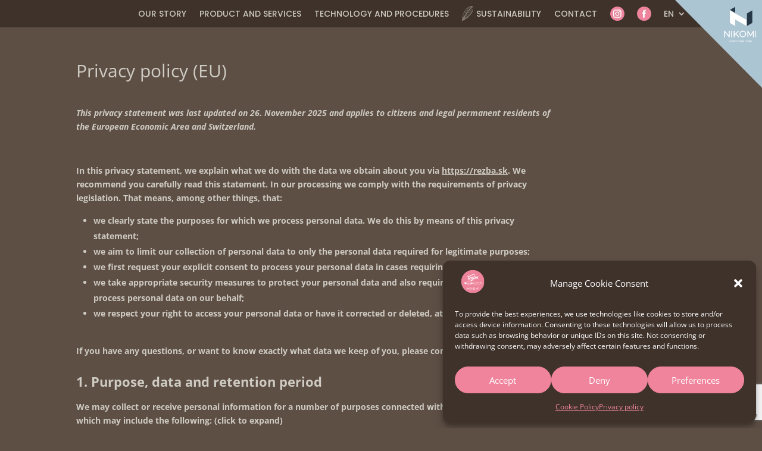

--- FILE ---
content_type: text/html; charset=utf-8
request_url: https://www.google.com/recaptcha/api2/anchor?ar=1&k=6LfmDKgkAAAAAEwmh98Nuik1aJv32hBguaK1vJ97&co=aHR0cHM6Ly9yZXpiYS5zazo0NDM.&hl=en&v=PoyoqOPhxBO7pBk68S4YbpHZ&size=invisible&anchor-ms=20000&execute-ms=30000&cb=jubvuv2upjxl
body_size: 48966
content:
<!DOCTYPE HTML><html dir="ltr" lang="en"><head><meta http-equiv="Content-Type" content="text/html; charset=UTF-8">
<meta http-equiv="X-UA-Compatible" content="IE=edge">
<title>reCAPTCHA</title>
<style type="text/css">
/* cyrillic-ext */
@font-face {
  font-family: 'Roboto';
  font-style: normal;
  font-weight: 400;
  font-stretch: 100%;
  src: url(//fonts.gstatic.com/s/roboto/v48/KFO7CnqEu92Fr1ME7kSn66aGLdTylUAMa3GUBHMdazTgWw.woff2) format('woff2');
  unicode-range: U+0460-052F, U+1C80-1C8A, U+20B4, U+2DE0-2DFF, U+A640-A69F, U+FE2E-FE2F;
}
/* cyrillic */
@font-face {
  font-family: 'Roboto';
  font-style: normal;
  font-weight: 400;
  font-stretch: 100%;
  src: url(//fonts.gstatic.com/s/roboto/v48/KFO7CnqEu92Fr1ME7kSn66aGLdTylUAMa3iUBHMdazTgWw.woff2) format('woff2');
  unicode-range: U+0301, U+0400-045F, U+0490-0491, U+04B0-04B1, U+2116;
}
/* greek-ext */
@font-face {
  font-family: 'Roboto';
  font-style: normal;
  font-weight: 400;
  font-stretch: 100%;
  src: url(//fonts.gstatic.com/s/roboto/v48/KFO7CnqEu92Fr1ME7kSn66aGLdTylUAMa3CUBHMdazTgWw.woff2) format('woff2');
  unicode-range: U+1F00-1FFF;
}
/* greek */
@font-face {
  font-family: 'Roboto';
  font-style: normal;
  font-weight: 400;
  font-stretch: 100%;
  src: url(//fonts.gstatic.com/s/roboto/v48/KFO7CnqEu92Fr1ME7kSn66aGLdTylUAMa3-UBHMdazTgWw.woff2) format('woff2');
  unicode-range: U+0370-0377, U+037A-037F, U+0384-038A, U+038C, U+038E-03A1, U+03A3-03FF;
}
/* math */
@font-face {
  font-family: 'Roboto';
  font-style: normal;
  font-weight: 400;
  font-stretch: 100%;
  src: url(//fonts.gstatic.com/s/roboto/v48/KFO7CnqEu92Fr1ME7kSn66aGLdTylUAMawCUBHMdazTgWw.woff2) format('woff2');
  unicode-range: U+0302-0303, U+0305, U+0307-0308, U+0310, U+0312, U+0315, U+031A, U+0326-0327, U+032C, U+032F-0330, U+0332-0333, U+0338, U+033A, U+0346, U+034D, U+0391-03A1, U+03A3-03A9, U+03B1-03C9, U+03D1, U+03D5-03D6, U+03F0-03F1, U+03F4-03F5, U+2016-2017, U+2034-2038, U+203C, U+2040, U+2043, U+2047, U+2050, U+2057, U+205F, U+2070-2071, U+2074-208E, U+2090-209C, U+20D0-20DC, U+20E1, U+20E5-20EF, U+2100-2112, U+2114-2115, U+2117-2121, U+2123-214F, U+2190, U+2192, U+2194-21AE, U+21B0-21E5, U+21F1-21F2, U+21F4-2211, U+2213-2214, U+2216-22FF, U+2308-230B, U+2310, U+2319, U+231C-2321, U+2336-237A, U+237C, U+2395, U+239B-23B7, U+23D0, U+23DC-23E1, U+2474-2475, U+25AF, U+25B3, U+25B7, U+25BD, U+25C1, U+25CA, U+25CC, U+25FB, U+266D-266F, U+27C0-27FF, U+2900-2AFF, U+2B0E-2B11, U+2B30-2B4C, U+2BFE, U+3030, U+FF5B, U+FF5D, U+1D400-1D7FF, U+1EE00-1EEFF;
}
/* symbols */
@font-face {
  font-family: 'Roboto';
  font-style: normal;
  font-weight: 400;
  font-stretch: 100%;
  src: url(//fonts.gstatic.com/s/roboto/v48/KFO7CnqEu92Fr1ME7kSn66aGLdTylUAMaxKUBHMdazTgWw.woff2) format('woff2');
  unicode-range: U+0001-000C, U+000E-001F, U+007F-009F, U+20DD-20E0, U+20E2-20E4, U+2150-218F, U+2190, U+2192, U+2194-2199, U+21AF, U+21E6-21F0, U+21F3, U+2218-2219, U+2299, U+22C4-22C6, U+2300-243F, U+2440-244A, U+2460-24FF, U+25A0-27BF, U+2800-28FF, U+2921-2922, U+2981, U+29BF, U+29EB, U+2B00-2BFF, U+4DC0-4DFF, U+FFF9-FFFB, U+10140-1018E, U+10190-1019C, U+101A0, U+101D0-101FD, U+102E0-102FB, U+10E60-10E7E, U+1D2C0-1D2D3, U+1D2E0-1D37F, U+1F000-1F0FF, U+1F100-1F1AD, U+1F1E6-1F1FF, U+1F30D-1F30F, U+1F315, U+1F31C, U+1F31E, U+1F320-1F32C, U+1F336, U+1F378, U+1F37D, U+1F382, U+1F393-1F39F, U+1F3A7-1F3A8, U+1F3AC-1F3AF, U+1F3C2, U+1F3C4-1F3C6, U+1F3CA-1F3CE, U+1F3D4-1F3E0, U+1F3ED, U+1F3F1-1F3F3, U+1F3F5-1F3F7, U+1F408, U+1F415, U+1F41F, U+1F426, U+1F43F, U+1F441-1F442, U+1F444, U+1F446-1F449, U+1F44C-1F44E, U+1F453, U+1F46A, U+1F47D, U+1F4A3, U+1F4B0, U+1F4B3, U+1F4B9, U+1F4BB, U+1F4BF, U+1F4C8-1F4CB, U+1F4D6, U+1F4DA, U+1F4DF, U+1F4E3-1F4E6, U+1F4EA-1F4ED, U+1F4F7, U+1F4F9-1F4FB, U+1F4FD-1F4FE, U+1F503, U+1F507-1F50B, U+1F50D, U+1F512-1F513, U+1F53E-1F54A, U+1F54F-1F5FA, U+1F610, U+1F650-1F67F, U+1F687, U+1F68D, U+1F691, U+1F694, U+1F698, U+1F6AD, U+1F6B2, U+1F6B9-1F6BA, U+1F6BC, U+1F6C6-1F6CF, U+1F6D3-1F6D7, U+1F6E0-1F6EA, U+1F6F0-1F6F3, U+1F6F7-1F6FC, U+1F700-1F7FF, U+1F800-1F80B, U+1F810-1F847, U+1F850-1F859, U+1F860-1F887, U+1F890-1F8AD, U+1F8B0-1F8BB, U+1F8C0-1F8C1, U+1F900-1F90B, U+1F93B, U+1F946, U+1F984, U+1F996, U+1F9E9, U+1FA00-1FA6F, U+1FA70-1FA7C, U+1FA80-1FA89, U+1FA8F-1FAC6, U+1FACE-1FADC, U+1FADF-1FAE9, U+1FAF0-1FAF8, U+1FB00-1FBFF;
}
/* vietnamese */
@font-face {
  font-family: 'Roboto';
  font-style: normal;
  font-weight: 400;
  font-stretch: 100%;
  src: url(//fonts.gstatic.com/s/roboto/v48/KFO7CnqEu92Fr1ME7kSn66aGLdTylUAMa3OUBHMdazTgWw.woff2) format('woff2');
  unicode-range: U+0102-0103, U+0110-0111, U+0128-0129, U+0168-0169, U+01A0-01A1, U+01AF-01B0, U+0300-0301, U+0303-0304, U+0308-0309, U+0323, U+0329, U+1EA0-1EF9, U+20AB;
}
/* latin-ext */
@font-face {
  font-family: 'Roboto';
  font-style: normal;
  font-weight: 400;
  font-stretch: 100%;
  src: url(//fonts.gstatic.com/s/roboto/v48/KFO7CnqEu92Fr1ME7kSn66aGLdTylUAMa3KUBHMdazTgWw.woff2) format('woff2');
  unicode-range: U+0100-02BA, U+02BD-02C5, U+02C7-02CC, U+02CE-02D7, U+02DD-02FF, U+0304, U+0308, U+0329, U+1D00-1DBF, U+1E00-1E9F, U+1EF2-1EFF, U+2020, U+20A0-20AB, U+20AD-20C0, U+2113, U+2C60-2C7F, U+A720-A7FF;
}
/* latin */
@font-face {
  font-family: 'Roboto';
  font-style: normal;
  font-weight: 400;
  font-stretch: 100%;
  src: url(//fonts.gstatic.com/s/roboto/v48/KFO7CnqEu92Fr1ME7kSn66aGLdTylUAMa3yUBHMdazQ.woff2) format('woff2');
  unicode-range: U+0000-00FF, U+0131, U+0152-0153, U+02BB-02BC, U+02C6, U+02DA, U+02DC, U+0304, U+0308, U+0329, U+2000-206F, U+20AC, U+2122, U+2191, U+2193, U+2212, U+2215, U+FEFF, U+FFFD;
}
/* cyrillic-ext */
@font-face {
  font-family: 'Roboto';
  font-style: normal;
  font-weight: 500;
  font-stretch: 100%;
  src: url(//fonts.gstatic.com/s/roboto/v48/KFO7CnqEu92Fr1ME7kSn66aGLdTylUAMa3GUBHMdazTgWw.woff2) format('woff2');
  unicode-range: U+0460-052F, U+1C80-1C8A, U+20B4, U+2DE0-2DFF, U+A640-A69F, U+FE2E-FE2F;
}
/* cyrillic */
@font-face {
  font-family: 'Roboto';
  font-style: normal;
  font-weight: 500;
  font-stretch: 100%;
  src: url(//fonts.gstatic.com/s/roboto/v48/KFO7CnqEu92Fr1ME7kSn66aGLdTylUAMa3iUBHMdazTgWw.woff2) format('woff2');
  unicode-range: U+0301, U+0400-045F, U+0490-0491, U+04B0-04B1, U+2116;
}
/* greek-ext */
@font-face {
  font-family: 'Roboto';
  font-style: normal;
  font-weight: 500;
  font-stretch: 100%;
  src: url(//fonts.gstatic.com/s/roboto/v48/KFO7CnqEu92Fr1ME7kSn66aGLdTylUAMa3CUBHMdazTgWw.woff2) format('woff2');
  unicode-range: U+1F00-1FFF;
}
/* greek */
@font-face {
  font-family: 'Roboto';
  font-style: normal;
  font-weight: 500;
  font-stretch: 100%;
  src: url(//fonts.gstatic.com/s/roboto/v48/KFO7CnqEu92Fr1ME7kSn66aGLdTylUAMa3-UBHMdazTgWw.woff2) format('woff2');
  unicode-range: U+0370-0377, U+037A-037F, U+0384-038A, U+038C, U+038E-03A1, U+03A3-03FF;
}
/* math */
@font-face {
  font-family: 'Roboto';
  font-style: normal;
  font-weight: 500;
  font-stretch: 100%;
  src: url(//fonts.gstatic.com/s/roboto/v48/KFO7CnqEu92Fr1ME7kSn66aGLdTylUAMawCUBHMdazTgWw.woff2) format('woff2');
  unicode-range: U+0302-0303, U+0305, U+0307-0308, U+0310, U+0312, U+0315, U+031A, U+0326-0327, U+032C, U+032F-0330, U+0332-0333, U+0338, U+033A, U+0346, U+034D, U+0391-03A1, U+03A3-03A9, U+03B1-03C9, U+03D1, U+03D5-03D6, U+03F0-03F1, U+03F4-03F5, U+2016-2017, U+2034-2038, U+203C, U+2040, U+2043, U+2047, U+2050, U+2057, U+205F, U+2070-2071, U+2074-208E, U+2090-209C, U+20D0-20DC, U+20E1, U+20E5-20EF, U+2100-2112, U+2114-2115, U+2117-2121, U+2123-214F, U+2190, U+2192, U+2194-21AE, U+21B0-21E5, U+21F1-21F2, U+21F4-2211, U+2213-2214, U+2216-22FF, U+2308-230B, U+2310, U+2319, U+231C-2321, U+2336-237A, U+237C, U+2395, U+239B-23B7, U+23D0, U+23DC-23E1, U+2474-2475, U+25AF, U+25B3, U+25B7, U+25BD, U+25C1, U+25CA, U+25CC, U+25FB, U+266D-266F, U+27C0-27FF, U+2900-2AFF, U+2B0E-2B11, U+2B30-2B4C, U+2BFE, U+3030, U+FF5B, U+FF5D, U+1D400-1D7FF, U+1EE00-1EEFF;
}
/* symbols */
@font-face {
  font-family: 'Roboto';
  font-style: normal;
  font-weight: 500;
  font-stretch: 100%;
  src: url(//fonts.gstatic.com/s/roboto/v48/KFO7CnqEu92Fr1ME7kSn66aGLdTylUAMaxKUBHMdazTgWw.woff2) format('woff2');
  unicode-range: U+0001-000C, U+000E-001F, U+007F-009F, U+20DD-20E0, U+20E2-20E4, U+2150-218F, U+2190, U+2192, U+2194-2199, U+21AF, U+21E6-21F0, U+21F3, U+2218-2219, U+2299, U+22C4-22C6, U+2300-243F, U+2440-244A, U+2460-24FF, U+25A0-27BF, U+2800-28FF, U+2921-2922, U+2981, U+29BF, U+29EB, U+2B00-2BFF, U+4DC0-4DFF, U+FFF9-FFFB, U+10140-1018E, U+10190-1019C, U+101A0, U+101D0-101FD, U+102E0-102FB, U+10E60-10E7E, U+1D2C0-1D2D3, U+1D2E0-1D37F, U+1F000-1F0FF, U+1F100-1F1AD, U+1F1E6-1F1FF, U+1F30D-1F30F, U+1F315, U+1F31C, U+1F31E, U+1F320-1F32C, U+1F336, U+1F378, U+1F37D, U+1F382, U+1F393-1F39F, U+1F3A7-1F3A8, U+1F3AC-1F3AF, U+1F3C2, U+1F3C4-1F3C6, U+1F3CA-1F3CE, U+1F3D4-1F3E0, U+1F3ED, U+1F3F1-1F3F3, U+1F3F5-1F3F7, U+1F408, U+1F415, U+1F41F, U+1F426, U+1F43F, U+1F441-1F442, U+1F444, U+1F446-1F449, U+1F44C-1F44E, U+1F453, U+1F46A, U+1F47D, U+1F4A3, U+1F4B0, U+1F4B3, U+1F4B9, U+1F4BB, U+1F4BF, U+1F4C8-1F4CB, U+1F4D6, U+1F4DA, U+1F4DF, U+1F4E3-1F4E6, U+1F4EA-1F4ED, U+1F4F7, U+1F4F9-1F4FB, U+1F4FD-1F4FE, U+1F503, U+1F507-1F50B, U+1F50D, U+1F512-1F513, U+1F53E-1F54A, U+1F54F-1F5FA, U+1F610, U+1F650-1F67F, U+1F687, U+1F68D, U+1F691, U+1F694, U+1F698, U+1F6AD, U+1F6B2, U+1F6B9-1F6BA, U+1F6BC, U+1F6C6-1F6CF, U+1F6D3-1F6D7, U+1F6E0-1F6EA, U+1F6F0-1F6F3, U+1F6F7-1F6FC, U+1F700-1F7FF, U+1F800-1F80B, U+1F810-1F847, U+1F850-1F859, U+1F860-1F887, U+1F890-1F8AD, U+1F8B0-1F8BB, U+1F8C0-1F8C1, U+1F900-1F90B, U+1F93B, U+1F946, U+1F984, U+1F996, U+1F9E9, U+1FA00-1FA6F, U+1FA70-1FA7C, U+1FA80-1FA89, U+1FA8F-1FAC6, U+1FACE-1FADC, U+1FADF-1FAE9, U+1FAF0-1FAF8, U+1FB00-1FBFF;
}
/* vietnamese */
@font-face {
  font-family: 'Roboto';
  font-style: normal;
  font-weight: 500;
  font-stretch: 100%;
  src: url(//fonts.gstatic.com/s/roboto/v48/KFO7CnqEu92Fr1ME7kSn66aGLdTylUAMa3OUBHMdazTgWw.woff2) format('woff2');
  unicode-range: U+0102-0103, U+0110-0111, U+0128-0129, U+0168-0169, U+01A0-01A1, U+01AF-01B0, U+0300-0301, U+0303-0304, U+0308-0309, U+0323, U+0329, U+1EA0-1EF9, U+20AB;
}
/* latin-ext */
@font-face {
  font-family: 'Roboto';
  font-style: normal;
  font-weight: 500;
  font-stretch: 100%;
  src: url(//fonts.gstatic.com/s/roboto/v48/KFO7CnqEu92Fr1ME7kSn66aGLdTylUAMa3KUBHMdazTgWw.woff2) format('woff2');
  unicode-range: U+0100-02BA, U+02BD-02C5, U+02C7-02CC, U+02CE-02D7, U+02DD-02FF, U+0304, U+0308, U+0329, U+1D00-1DBF, U+1E00-1E9F, U+1EF2-1EFF, U+2020, U+20A0-20AB, U+20AD-20C0, U+2113, U+2C60-2C7F, U+A720-A7FF;
}
/* latin */
@font-face {
  font-family: 'Roboto';
  font-style: normal;
  font-weight: 500;
  font-stretch: 100%;
  src: url(//fonts.gstatic.com/s/roboto/v48/KFO7CnqEu92Fr1ME7kSn66aGLdTylUAMa3yUBHMdazQ.woff2) format('woff2');
  unicode-range: U+0000-00FF, U+0131, U+0152-0153, U+02BB-02BC, U+02C6, U+02DA, U+02DC, U+0304, U+0308, U+0329, U+2000-206F, U+20AC, U+2122, U+2191, U+2193, U+2212, U+2215, U+FEFF, U+FFFD;
}
/* cyrillic-ext */
@font-face {
  font-family: 'Roboto';
  font-style: normal;
  font-weight: 900;
  font-stretch: 100%;
  src: url(//fonts.gstatic.com/s/roboto/v48/KFO7CnqEu92Fr1ME7kSn66aGLdTylUAMa3GUBHMdazTgWw.woff2) format('woff2');
  unicode-range: U+0460-052F, U+1C80-1C8A, U+20B4, U+2DE0-2DFF, U+A640-A69F, U+FE2E-FE2F;
}
/* cyrillic */
@font-face {
  font-family: 'Roboto';
  font-style: normal;
  font-weight: 900;
  font-stretch: 100%;
  src: url(//fonts.gstatic.com/s/roboto/v48/KFO7CnqEu92Fr1ME7kSn66aGLdTylUAMa3iUBHMdazTgWw.woff2) format('woff2');
  unicode-range: U+0301, U+0400-045F, U+0490-0491, U+04B0-04B1, U+2116;
}
/* greek-ext */
@font-face {
  font-family: 'Roboto';
  font-style: normal;
  font-weight: 900;
  font-stretch: 100%;
  src: url(//fonts.gstatic.com/s/roboto/v48/KFO7CnqEu92Fr1ME7kSn66aGLdTylUAMa3CUBHMdazTgWw.woff2) format('woff2');
  unicode-range: U+1F00-1FFF;
}
/* greek */
@font-face {
  font-family: 'Roboto';
  font-style: normal;
  font-weight: 900;
  font-stretch: 100%;
  src: url(//fonts.gstatic.com/s/roboto/v48/KFO7CnqEu92Fr1ME7kSn66aGLdTylUAMa3-UBHMdazTgWw.woff2) format('woff2');
  unicode-range: U+0370-0377, U+037A-037F, U+0384-038A, U+038C, U+038E-03A1, U+03A3-03FF;
}
/* math */
@font-face {
  font-family: 'Roboto';
  font-style: normal;
  font-weight: 900;
  font-stretch: 100%;
  src: url(//fonts.gstatic.com/s/roboto/v48/KFO7CnqEu92Fr1ME7kSn66aGLdTylUAMawCUBHMdazTgWw.woff2) format('woff2');
  unicode-range: U+0302-0303, U+0305, U+0307-0308, U+0310, U+0312, U+0315, U+031A, U+0326-0327, U+032C, U+032F-0330, U+0332-0333, U+0338, U+033A, U+0346, U+034D, U+0391-03A1, U+03A3-03A9, U+03B1-03C9, U+03D1, U+03D5-03D6, U+03F0-03F1, U+03F4-03F5, U+2016-2017, U+2034-2038, U+203C, U+2040, U+2043, U+2047, U+2050, U+2057, U+205F, U+2070-2071, U+2074-208E, U+2090-209C, U+20D0-20DC, U+20E1, U+20E5-20EF, U+2100-2112, U+2114-2115, U+2117-2121, U+2123-214F, U+2190, U+2192, U+2194-21AE, U+21B0-21E5, U+21F1-21F2, U+21F4-2211, U+2213-2214, U+2216-22FF, U+2308-230B, U+2310, U+2319, U+231C-2321, U+2336-237A, U+237C, U+2395, U+239B-23B7, U+23D0, U+23DC-23E1, U+2474-2475, U+25AF, U+25B3, U+25B7, U+25BD, U+25C1, U+25CA, U+25CC, U+25FB, U+266D-266F, U+27C0-27FF, U+2900-2AFF, U+2B0E-2B11, U+2B30-2B4C, U+2BFE, U+3030, U+FF5B, U+FF5D, U+1D400-1D7FF, U+1EE00-1EEFF;
}
/* symbols */
@font-face {
  font-family: 'Roboto';
  font-style: normal;
  font-weight: 900;
  font-stretch: 100%;
  src: url(//fonts.gstatic.com/s/roboto/v48/KFO7CnqEu92Fr1ME7kSn66aGLdTylUAMaxKUBHMdazTgWw.woff2) format('woff2');
  unicode-range: U+0001-000C, U+000E-001F, U+007F-009F, U+20DD-20E0, U+20E2-20E4, U+2150-218F, U+2190, U+2192, U+2194-2199, U+21AF, U+21E6-21F0, U+21F3, U+2218-2219, U+2299, U+22C4-22C6, U+2300-243F, U+2440-244A, U+2460-24FF, U+25A0-27BF, U+2800-28FF, U+2921-2922, U+2981, U+29BF, U+29EB, U+2B00-2BFF, U+4DC0-4DFF, U+FFF9-FFFB, U+10140-1018E, U+10190-1019C, U+101A0, U+101D0-101FD, U+102E0-102FB, U+10E60-10E7E, U+1D2C0-1D2D3, U+1D2E0-1D37F, U+1F000-1F0FF, U+1F100-1F1AD, U+1F1E6-1F1FF, U+1F30D-1F30F, U+1F315, U+1F31C, U+1F31E, U+1F320-1F32C, U+1F336, U+1F378, U+1F37D, U+1F382, U+1F393-1F39F, U+1F3A7-1F3A8, U+1F3AC-1F3AF, U+1F3C2, U+1F3C4-1F3C6, U+1F3CA-1F3CE, U+1F3D4-1F3E0, U+1F3ED, U+1F3F1-1F3F3, U+1F3F5-1F3F7, U+1F408, U+1F415, U+1F41F, U+1F426, U+1F43F, U+1F441-1F442, U+1F444, U+1F446-1F449, U+1F44C-1F44E, U+1F453, U+1F46A, U+1F47D, U+1F4A3, U+1F4B0, U+1F4B3, U+1F4B9, U+1F4BB, U+1F4BF, U+1F4C8-1F4CB, U+1F4D6, U+1F4DA, U+1F4DF, U+1F4E3-1F4E6, U+1F4EA-1F4ED, U+1F4F7, U+1F4F9-1F4FB, U+1F4FD-1F4FE, U+1F503, U+1F507-1F50B, U+1F50D, U+1F512-1F513, U+1F53E-1F54A, U+1F54F-1F5FA, U+1F610, U+1F650-1F67F, U+1F687, U+1F68D, U+1F691, U+1F694, U+1F698, U+1F6AD, U+1F6B2, U+1F6B9-1F6BA, U+1F6BC, U+1F6C6-1F6CF, U+1F6D3-1F6D7, U+1F6E0-1F6EA, U+1F6F0-1F6F3, U+1F6F7-1F6FC, U+1F700-1F7FF, U+1F800-1F80B, U+1F810-1F847, U+1F850-1F859, U+1F860-1F887, U+1F890-1F8AD, U+1F8B0-1F8BB, U+1F8C0-1F8C1, U+1F900-1F90B, U+1F93B, U+1F946, U+1F984, U+1F996, U+1F9E9, U+1FA00-1FA6F, U+1FA70-1FA7C, U+1FA80-1FA89, U+1FA8F-1FAC6, U+1FACE-1FADC, U+1FADF-1FAE9, U+1FAF0-1FAF8, U+1FB00-1FBFF;
}
/* vietnamese */
@font-face {
  font-family: 'Roboto';
  font-style: normal;
  font-weight: 900;
  font-stretch: 100%;
  src: url(//fonts.gstatic.com/s/roboto/v48/KFO7CnqEu92Fr1ME7kSn66aGLdTylUAMa3OUBHMdazTgWw.woff2) format('woff2');
  unicode-range: U+0102-0103, U+0110-0111, U+0128-0129, U+0168-0169, U+01A0-01A1, U+01AF-01B0, U+0300-0301, U+0303-0304, U+0308-0309, U+0323, U+0329, U+1EA0-1EF9, U+20AB;
}
/* latin-ext */
@font-face {
  font-family: 'Roboto';
  font-style: normal;
  font-weight: 900;
  font-stretch: 100%;
  src: url(//fonts.gstatic.com/s/roboto/v48/KFO7CnqEu92Fr1ME7kSn66aGLdTylUAMa3KUBHMdazTgWw.woff2) format('woff2');
  unicode-range: U+0100-02BA, U+02BD-02C5, U+02C7-02CC, U+02CE-02D7, U+02DD-02FF, U+0304, U+0308, U+0329, U+1D00-1DBF, U+1E00-1E9F, U+1EF2-1EFF, U+2020, U+20A0-20AB, U+20AD-20C0, U+2113, U+2C60-2C7F, U+A720-A7FF;
}
/* latin */
@font-face {
  font-family: 'Roboto';
  font-style: normal;
  font-weight: 900;
  font-stretch: 100%;
  src: url(//fonts.gstatic.com/s/roboto/v48/KFO7CnqEu92Fr1ME7kSn66aGLdTylUAMa3yUBHMdazQ.woff2) format('woff2');
  unicode-range: U+0000-00FF, U+0131, U+0152-0153, U+02BB-02BC, U+02C6, U+02DA, U+02DC, U+0304, U+0308, U+0329, U+2000-206F, U+20AC, U+2122, U+2191, U+2193, U+2212, U+2215, U+FEFF, U+FFFD;
}

</style>
<link rel="stylesheet" type="text/css" href="https://www.gstatic.com/recaptcha/releases/PoyoqOPhxBO7pBk68S4YbpHZ/styles__ltr.css">
<script nonce="mqWxSM8Oo2lJoStfIBOtyw" type="text/javascript">window['__recaptcha_api'] = 'https://www.google.com/recaptcha/api2/';</script>
<script type="text/javascript" src="https://www.gstatic.com/recaptcha/releases/PoyoqOPhxBO7pBk68S4YbpHZ/recaptcha__en.js" nonce="mqWxSM8Oo2lJoStfIBOtyw">
      
    </script></head>
<body><div id="rc-anchor-alert" class="rc-anchor-alert"></div>
<input type="hidden" id="recaptcha-token" value="[base64]">
<script type="text/javascript" nonce="mqWxSM8Oo2lJoStfIBOtyw">
      recaptcha.anchor.Main.init("[\x22ainput\x22,[\x22bgdata\x22,\x22\x22,\[base64]/[base64]/[base64]/ZyhXLGgpOnEoW04sMjEsbF0sVywwKSxoKSxmYWxzZSxmYWxzZSl9Y2F0Y2goayl7RygzNTgsVyk/[base64]/[base64]/[base64]/[base64]/[base64]/[base64]/[base64]/bmV3IEJbT10oRFswXSk6dz09Mj9uZXcgQltPXShEWzBdLERbMV0pOnc9PTM/bmV3IEJbT10oRFswXSxEWzFdLERbMl0pOnc9PTQ/[base64]/[base64]/[base64]/[base64]/[base64]\\u003d\x22,\[base64]\x22,\[base64]/CqsKXBMOkBmIGPcOJwr4XwqDCl8KMUsOHwrPDpljDpsKLTMK8QcKxw5tvw5XDtxxkw4LDncOcw4nDgm/[base64]/Cu3DCpHwgCUrDt1LCusKuw5XDlcOuw6bCr2hVwq/DlFHDjMO2w4DDrl19w6tIJMOWw5bCh2IQwoHDpMK/w7BtwpfDh3bDqF3Dj2/[base64]/woUMw54qw7LDssOkwrQFworDqcK7w4lxw4fDmcKLwo7ChMKAw7VDImPDvsOaCsO3wpDDnFRkwqzDk1hyw7Afw5MuFsKqw6IVw6Juw7/[base64]/DrMO3GcKyJsK9w5bCqwfDokHCtQXCosKkwq3CkMKBIlXDlHd+fcO/[base64]/DjUZ2wrPDvk1fw7p0wqLCjE/DvgZZIE7DmcOaHUjDmnEuw63DvyLCq8O1asKzCxR3w4jDlGbCrUxTwo/DvsOvBsO7FcO7wr7Dl8OFKWRrDm7CkcOyFy/DvcK0LMKHEcKHVQvCu3ZDwqDDpjzCkwfDtBEnwqfDsMKEwovDnG5+eMOww4o+FQAJwq1Gw6E3MsOQw5ECwqErFlZRwp5dVMKfw5PCh8OAw6gzN8Oiw4PDusOowoILKRfChsKJbsKzTR/[base64]/DlA1fOMKoLsOdwqZ6IsOITMOQRcOvw7gZSiYrbB7ChGzCpC/DtWZ4O2vDkcKawoHDi8OGEj7CkgXCvsOtw5jDgSzDuMO7w7VnXwbCk1BcAGrCn8K8Qnpew5fCgsKbf1FFTsK3EUfDpcKqGE3DuMKJw7Z/[base64]/[base64]/[base64]/[base64]/DkmdcwrJTwpzCjcKJwpzCuipgG8KMwqzCksKsKsK4KMOOw6QMwqPCvcO3YMOXTcK/d8K+UmTCqglmw5PDkMKMwqHDqhTCjcOCw6FHSFDDmGhZw41USnnDmgLDicO4cl5TScKnE8KKwozDmh8iwq3CpgnCoRnCmcOBw54cV3HDrsK/Zx5uw7U2wqIsw5PCnMKFVSZNwrvCrsK5w5EXVWLDsMOcw7zCsGJlw6rDn8KQNkcyXcOTS8Onw63DrW7DrcKJwp3DtMKCIsONGMKeAsO7wprCi2XDhTFDw47Cq1VpIDNqwo18aWw/wpLCp2DDjMKIMcO7XsOUSMOtwqXCpcKjasO5w7jCpMONfsOww77DhMKePDvDkA7DuHjDlA1iXSMhwqLDkQDCkcOPwrjCkcOowpdhNsK+w6tLFzp9wpdtwp5ywrDDgFYyw5DCiUY1FMKkwqDCrMKWMknCmsOgc8O0IMKmbDUtVGzDqMKcR8KewqJ/w6bCkSUgw783woPCu8KvFkZ2UmpawoTDsAbCoV7Cs0zDicOqNsKTw5fDhhLDvsKfGxLDtjxew7E3A8KEwojDnsOaEcOow7zCvsKxGibCom/CqgPCiWrDrwcow40DQcOne8Klw4sAUsK3wrfCrMOxw509NHrDssO3GWBHBMKTT8OgUjnCqXPCi8Obw546MkzCtFN7w4w0TcOueG1cwpfCjMKUBcKHwrnCkQV/L8KGfHBKKsKZAWLDqsKCNCnDtsKHw7ZaUsKgwrPCpsO/NyQRJzXCmmQLNcOCTB7Dl8KKwpjChMO/ScKsw59jM8KlasK2Cms6PWPDqyZjwr5wwoTDtcKGB8OHR8KORHBCJRPCgQRewqDCt3bDnx9va2IOw5Z7eMK9w6JdR1nCpsOdYsOhSsODMMKWW3lbQBjDmFPDu8OgXMK5ccOWw6vCvTbCvcKCQ244VknCp8KFQAZIHksCJ8K+w6zDvzLDrxvDqRIOwokaw7/[base64]/O8Oyw6PDv8Oyw6TDqcOAw71qSMOBwq/DoMKafsOiw6o+WsKFw6DCpcO2WsK0Ki/[base64]/[base64]/w4c4Zk5+RzHCtsKgLWfDocKvw5lBw5LCmcKuFknCu3VjwpbDtQY4MRMJaMO6J8OGbUIfw6XDrHkQwqvCoj0FFsKpSVbDlsKgwqV7w5p7w4l2wrDCkMKPw77DvF7CkBNQw7VTFcODbGLDvcO/F8OkDkzDpDkEwrfCu2bCncOxw4LCjV1NMkzCoMKmw6JSbsKFwqdJwoDDlBbDnhJcwps5wqYqwoTCu3Vkw6QLaMKsbQEZZCHDo8K4f0fCvsOTwqBBwqBfw5HDssOSw5Y7LsOVw4wkVyvDkcO2w4JuwoM/U8KKwokbC8KRwp/Cqk/[base64]/[base64]/Cg0zDsjrCiR3Cv8KtM8KReXU2K3dgDsOLw5N5w4ROZ8KHwozCq2oFOGEqw7bCuhsRVhrCkQI5wqHCoCMkDsOlYcK/wqbCmX9pw5RvwpLCnMK2w5/[base64]/Cqno5Pxt9w4kOFsOeQl9zc8OKaMO3KDAVw4HDlMKtw4pxHWzCgz3DpBXCsklcTQzCoQDDk8KcHMOAw7I1VgtMw4cyBnXCvgd6JQNUJhtIGgsNwqBOw4tkw58PBsK6KMOTdF/CoQlUMxrCusO3wpfDisO0wr1jRsOvG0LCgXLDgU12wo9ZQsOufjZww7okwqvDscOxw51bKm0Cw5BrZkTCjMOtUhM+O3VBZBU/RSgqwqR8wojDsTsvw6xRw4oKwopdw51Vw4dnwqk8wpnCsxLCnxsVw7/DhGYWFRYXAXIfwoY+AW9QCHLCgsOhwrzDrWLCijvCkyvCiWQFDnF3YsORwpnDtDV7ZMOTw6RcwqPDosOtwqxBwqNgRcORQsOoEwrCtsKEw7tYM8OOw7hAwp/[base64]/[base64]/[base64]/[base64]/DiUPDrcK4w6Qjf8KtI2bCriE0wqHDqcOGQzhTScODQMOec2bDtMKXNHZwwoYEO8OfMsK2Kgl4bMOKwpbDrllqw6gsw7vCnCTCuT/CmmcQdnPCp8OVwobCp8KKSE7Cn8O3ETUKGmAHw6bClMK2ScKEGRTCiMOKNQgWWgULw4lIdsKTwpbCjMKAwrZBesKjDkQgw4rCmQN7KcOpw7PCkAoDECE/w4bDjsOcdcOOw5bCiFcmH8OJbGrDgW7Dpmgaw6ELO8OWVMKrw4XCnBPCnQs7L8Kqwp5nYcKiw4TDssKow71hJ1UTwojCn8OLZD5lSTvCiU4PcMKae8KpD2Z+w6HDlijDv8KdU8OlbMK6OcOOc8KTKsK3wr5UwpZGMx/DjCAGNmLCknLDiyc0wqQ3ISBRWxNAH1nCt8KdRsO6KMK5w5bDmw/CpArDssOpw4PDoUhOw5LCo8K/w5VECsOfb8O9wp/CrivCiCzDuTEgSMKAQnvDpRhbGcKSw5dBw7JiQsOvRQ8/w5TCqgNASTkww4TDo8KyIyDCqMORwrDDm8OEw4YrIEFvwrjDvsK4wpt8KcKUw7zDh8ODM8Kpw5DCp8KlwrHCnEApdMKawptYwrx+J8Knw4PCt8OTPzDCv8OkU2fCosOwHRbCr8KlwrLCiljDmRjDqsOnwo1fw4fCv8KvKnnDvR/CnVrDmMOXwo3DnUrDrEAuw4IYLMOydcKtw6fDpxnDhAPCpx7DqB9ZKnAhwpYwwo3CtRcQc8KwDcO4w4pPWCoNwq8AeXnDmB/CpcOfw6rCi8K5w7cQwoNaw5dUbMOhwqYqwojDlMKAw5sbw5nCkMK1ecOJecOFEMOKaGp5wq4fwqYlNcOhw5gCegvCn8KzZcK4OlXCncKzw4/DuH/Cq8Ovw7A+wpo8woczw5nCojA0IcKhakR9BsOjw5l1HAM4wp3CgCHCljtIw4/Dv3PDtRbCkldGw6E3wr3CoH93CD3CjEvCssOqw5Rhw4FDJcKYw7LDlUbDucKJwqFaw6bDjsO8w57CsyrDqcK3w5VDVMOMQgHCrsKNw609dm9dw44dCcOfwo3Cu3DDhcOPw4bCjDjCt8OnfXTDkHHDvh3Cqg1KHMOHY8O1QsKqV8KFw7JzV8KqZU1/wph0GsKCw4bDqCkCOUdeb2EQw6HDksKKw74cWMOqPBEzNz5SfMO3BXtYNBUeDixzwoQ2T8OZw6EtwqvCk8Ozwqc4T3lKfMKgw615w6DDm8OFXsOgYcO5w5LDjsKzL00lwoHClMORPMKkc8O5w6/CvsOIwplKFnVjQMK2V0h2O392w4DCjcK1bVM4Y1VyCsO8wrxPw7diw7YswoQpw6nDplgpVsOSw448B8OMwrPDuVEGw43DsCvCusOXMxnCq8OufWsYw4howo5nw4J9ccKLU8OBE0HCl8OvL8K6fBJGUMKww7Vqwp9xK8K/[base64]/w59oHQQtw7HDv8KjMMOFwpLDjMOtw6Vmw68lGDJ8CCvDqMKfc2PDocOdwrHCtmbChzHDvsKwBcKvwotCwrHCk3IoYzxTwq/CtRXDuMO3w5/CslNUwoQ6w75fMcOJwrnDqcKYK8K9wpNYw5N5w4JLYXV0NCHCu3zDv3jDgsOVH8O+BwkGw5g1LMKpW1Bfw4TCp8KBGzHCi8KmRHpja8OBXcO6ahLDnDxSwptnGErClDcOCTfCu8KIP8Ozw7rDsG0tw6Muw5cxwr/Dhz9Ywp3DvMOlwqNnwpzDvsODwq4vc8Kfwo3DqCFEacKwF8K4CQspwqdHXj/Dm8KbQ8KSw7wMcMKMRGDDuX3CqMKewqHClMKnw6llPMKEacKJwrbDscK0w49ow7HDtjbCkMO/wrgOYXh+PA5Sw5XCtMKGa8OjScKsPxfCpizCtcOXw6wgwr09JcONfS54wrnCqsKsRXhZUjDCi8KPHnLDmVZWbMO/[base64]/Cr8KGPnQiCcK9w4U6w6XCncO1w5fDplTDpMKCwqvCscKvwrAYaMKlIW7DncKHfcK0X8O6w43DpDJhwo9IwoEED8KDLhXDvsOIw4DCtmzCuMOIw4/[base64]/Dg2w3Oyh9IcK3Iz3CrMKMTBLDiMK0w6HCoMKvw4XCq8KFF8Oww6HDuMOrXsKwZsKiwqYiLmvChk1OYMKmw4/DhMKeacOKR8OYw5wjKGHCiBfCmB0aIStXTCVVEQcLw6s3w5IJwq/CpsKSA8K9w5jDmHBxLVkFQMKzWX/Du8Opw5TCp8KjdyzDkcO9JXjDj8KeE1rDuxpAwp7CpW8cwo7DtDlFDErCmMO2NCkfeR8hwpfCrloTVRJiw4IQHMODw7YuRcOpw5hAw4EsA8KYw5PDpyU+wqPDnDXCjMO+LjrCvMKDUMKVR8Kzw5rCgMK5HmYEw7nDgwpqRMKawrAKcRbDgxYgw4pMOmp9w7rCnzd/wqnDgMOlbMKuwqbCoS3DoHwDw53Djj1pSjtYQ27DiyVNU8ORfiXDp8O9wokJRwVqwq8pwpkITH/CtsKmFlVWCysxwqPCr8K2NiTCsF/DmGcfG8KTT8Ouw4UWwp7Dh8O/[base64]/Du8KEaMO6wrx4wpLCgjVIIxPDpw3CmQ1hel0+wqfDpmDDv8OiJyrDhcO5Y8KbT8KqSmXClMKvwqnDtsKwUgXCiWHDumgXw5rCg8KSw5zCgsK5wrFyW1rCtsKywq1rBsOMw6TDhzTDoMO/[base64]/DpcOlFmDCpn9hwp4ewrIYwqnClcKZwqAqwqbCjVVoQ2YDw6ACw5zDkBvDp2B9wrvCmzx8M37Dj3VewrLCgTHDncK3SmFhBsOCw6zCrcKOw68GMMKmw6LCvh3ChA/[base64]/[base64]/DkcOzLnTCq8KcWsKQwqs9ME40GMOXw7pAC8OIwpPCpwLDgcK/birDri/DuMKeDMOhwqXDnMOowpYtw5M6wrB2w4QWw4bDjhNxwqzDn8OLc01pw6oJwpNew6E/[base64]/DtMKMwpbDhGLCmF04GcOtZ3rDp8KswqsqwqPCr8KBw7jCpyUpw70zwoLCgH/Dgxt1GBRDFsOWw4nDlsO4H8KyZcOpasOtbztVQDhtJ8KdwqBtBgTDrsKuwqjClFAJw43DvXRmKsKeRwzChsKkwp7Co8K/T1k+TcKOUybChAUywpvDg8KCKMOWw7DDigTCvk3DrlLDiSbCl8Okw77DncKOwpkpw6TDoxLDjcK1ZC8swqI+wpbDlMOSwo/Cv8KEwoVKwpHDn8KLCXbDoETCkVIlM8OvXsKHR2JFbi3DswBkw7ENwovCqhcywpYZw61IPEvDrsKDwo3DucO0bcOtTMOxYBvCs0vCphTDvcKqECvDgMKBLy5awpDCsU/ChMKOwqvDjC3DkR8rwqIaaMOmd1sdwpQiIQ7DhsK7w5lPw7kdWynDnHZow4sqwrLCukHDn8O1w5NPJkPDjHzCvMO/PcKdw6Jew583AcK3w4PCuFjDhzbDj8OSOcOldF/ChRI4f8KMHEoFwpvDqcOdWg7DlsKmw55EHAHDm8K1wrrDp8Oww5hePlfCiRXCqMKxOCJoRcKAFcKyw4/CuMOtNVQ+wrMnw6fCrsO2WMK4dMKcwqo9dgXDrGEQTcO0w45Pw4bDtsOsTMOnwrnDpzlNcU/[base64]/DqcO2wo3DtRLDtMO5w6TDqcOSVSMUVsKFwpjClMK3UnjDoSrCosOMXyfDqcKdacK5worDqjnCjsO/[base64]/w4wjX8K4wpshwr3Drh9cAD5Vwp81w7vDlMKhwrHCmTdzw69Zw7XDpkfDisOcwocCbsO2FRDCpEQlS3vDi8O4IcKfw49Oek7CsxhQdMOjw6jChMKnwqjCtcK/wonDs8OrIlbDpMOQasK8wqTDlBBRB8O2w7zCscKdw6HCohzCgcOHKAhpO8OfSsK4DTtGUcK/LAHCisO4KU4xwrhdZBZQwrnCq8Oww7bDhMKbSRxBwpwvw6skw7DDgnJywpoww6TClMKRYMO0w6LDlVfCscKTEyU+QsOQw5nCvVA7SXzDqXfDinh8wpvDusOCYh7DnUUVCMOpw73Cr1fDq8KBwqlHwpgYMVQTeE12w7HDnMKCwrIFRj7Duh/DlMONw5HDkS3Dk8OPICLDrcK0O8KcU8K8wqPCpjrCmsKUw4XCkQXDiMOKwoPDmMO3w7UJw5MCeMK3aADCgsKHwrzCg3nCosOpw6/DpQEyY8O+w67DuQzCqmDCpsKZIXDCujXCvsOWRnPCtn0aXsODwoLCmwotLgrCkMKPwr4wUFYUwqLDrgbDkGRcFH1Kw6nCsSEXQmZdHSHCkWcAw6XDjFPCszLDsMO6wqDDvHB4woYUd8O/[base64]/w5XDpMOJwos6VcKqw6lewpDCkSDCjsORwpVEZ8O/PkDDuMOKFxptwqpjf0HDsMKUw7jDosOawoc4VMKbYCMNw61SwrJyw7PCkUArYsKjw4vDusK6wrvCk8OOwqfDgUU8w6bCisO3w5hTJ8Kbwrtdw7/DrSbCmcKdwqrCgHk/w61hwq/CpErCkMKYwqQ1XsOWw6DDi8OzTFrCgkVBwq3Csk5edMOlwqIZWWXDgcKeXkXCvsOTfsKsPcOoNMKxIX7CgcOkwpnCtMK1w4DChzVZwqpEw5lJwrk3F8KzwqUDdXjClsO5ZmDDoDMYIB4QEQjDmsKuw7/Cv8OSwpnChXjDuxdJETDCgGZbNcKzw4DDkMOPwr7DocOqIcOWYS3Cm8Kfw70Aw65FX8O8EMOhdcKhwqVrLAxsScKjXcOwwofCsUdoJFjDlsODEhpPRMO0JcKGFTNZZcKfw7tqwrJOC0PCjE09wrfDvRALTWl3w6rDlMKjwos8NUzDuMOUwpQ/[base64]/[base64]/[base64]/Cq8KpGmNTwoA+w6JywqvCng7DusOkLGbCpB/CgFfCs1dncQjDmQ9VKjIbwpg+wqQ8ZTXDgMOqw6/DlcOmOzlJw6RvEcKvw5wtwrlfbsKjw5zCpBk5w4cTwoPDsjd0wo5ywr3DjQbDs0bCrMO1w4vChMORFcOywqjDjV4Pwpsdwp1Fwr1DOsObw7doJUlrTSHDpHvDs8O5w4/CgDrDrsKyHTTDmMKUw7LCq8OXw7bCkMKYwqQ/wq0YwpRJYjJ0w5I0woYgwofDo2vCgHhPLQ1zwprDsBVew6jDrMOVworDvw0QHsKVw6hXw4fCjMOyZcOaD0zCszfCpkjClhQ1w4BhwpnDryZma8Ona8KPdcKBwqB7GH1aNi7DtsOJaWYqwo/CvGnCoD/[base64]/Ck3LDqSvDosKqZlXDhi0WbUjDjsK/wqHCpsKuIcO1CU9twqsdwrzDkcOKwrzCogg9JiI5XhQWw4Vnwqpsw4lRXMKawrt4wrkxw4DCm8OTGsK6XjFkYR/[base64]/CtkAKwr0rw5cZw5vDsGXDrcKQN8OtWcK8Q8OIBMOFMMO/w7fCtmjDucKTw4zCn0rCtU/[base64]/XsKYcsO+e8OdwqxrEsOiwoJZw6lkw65IC3vDgcOOc8OaXSfDusKgw4DChXkDwqoNFFE7wpXDvRLDocKDw4s+wpZxRHPCv8KoRsK0T2szE8Oqw67CqE3DpkzCv8Kif8Kdw7dBw6/DvQMQw4Jfw7fDpsOwMjs+wodlesKIN8O1LwRKw4/[base64]/DrcOKwqLDhsO7wo/DosKNUwXCo2UQwq9zw5rDg8KdcxjCohBLwqkvw5/Dj8Otw7zCuHAYwqPCjhMBwoB+CmnDjsKxw4XCj8OLKBMNUmRhwoPCrsOCNn7DkxhZw6jCimJgwpzDqMOZSBjCmjvCinjCnGTCu8KxQsOKwpwgHMOhZ8OTw5EwasKBwq9cMcKPw4BdTiLDv8K4I8O/w7oHw5hHTMKYwoHDm8KtwqvCqMObBxNrUnR7woAuR1nCi2tNw6zCvml0cD7Do8O6FDUlY1XDlMOawqwDw57DrxXDuEjDj2LCp8O+IToCcF55PSsoNMKFw5N8cAd4C8K/ZcKJQcKaw7c2XEgYYyllwoDCt8OCXw8ZHinDv8Ktw646w5fDhyhxw6kfeAl9e8KxwrwWHMOPNzZFw73CpMKbwoYXw51Yw6t2XsKww7rCpMKHOcOgRj4WwqPCtcKuw5nDphjCm1/DvcKgEsOzOlxZw4rCi8KywqAWOEdmwq7DhlvChMOAdcKQw7pXaRXCjzTCkmJNwqVXAghSw4VSw6/DncKUHmTCuEXCo8OeRiTCgSHDgMOrwphRwrTDnsOOA2PDsEEfCgHDmMOPwrXDg8OMwptBfMO4fcK1wqdjDhAcIMOOwoAMwoRIV0QQCjg5I8O5w7QUWlJRTHLDu8OgHMKyw5HDtGbDocKmGCXCvQvCq1Nad8Kzw648w6/Ch8K6wqN3w6x/wrU+UUQBKyEsNkvCrMKSNcKRRA9oFcK+wo01QMO/wqlUdcKoIxhXwodmEMOewoXCisOZWjVhwrI4w4/CoTTDtMK3w5JfYg7ClsKAwrHCsBNqeMOOwojDjhDCl8KEw655wpNtfgvChMKnw6vCsnbCssOGCMKHPBkow7fCgGFBQCQyw5B4w4zCmMKJwo/Ds8Orw67DnUTDisO2w74Ww6JTw51kAsO3w5/Cv0/CghXClAYeM8Oic8O3eHYHwp8MXMOpwrVtwrsad8K+w60bw7t+eMOWw6ZnIsOpFMOsw4hPwrU2H8Oiwp55cR0tUX96w7d7C0/Dqk55wq3DpUnDtMKsZA/CkcOOwpbCmsOEwrgWwqZYFyQgMhF1ZcOEw5s+AXQOwr4yeMKmwo/DsMOCaRfDu8Kbw4hYcwPCshgDwrN6wp9wacKZwp/[base64]/wpQGwoE6w5dgwptHd1nCll5pYi/Dn8KTw4sNZsO1woIqwrbCqwrCmnJdw7HCrsK/[base64]/CrMOWGGJswq5lCcO0w7XCmH82QMO/d8OFBsOmwrTCgMOXw5nDk0FpFMK2L8O4cX8Tw7rCqsOWB8O7bcKLRzY5w6rDpXMMGCZswpPDnUPCu8Oyw5bDuS3DpMOUHmXDvcO9FcOgwrbCiG4+ScK7B8KCJMK/DMK4w77Cng7DpcKIdHdTwqJXP8KTDUksWcKrF8OKwrfDv8KSw6PDg8O5AcKnAAplw4TDkcKQw5xdw4fCoWzCnMK8wrvCplbCk0nDtHkCw4TCnEFew5jCqTTDu2Z2wqjDoXHDv8OXUH/DmcO5wqsvL8K2Jz43N8K2w5VOw5/Dr8Kyw4DCvjEAQMO6w47Cm8K6wqN7wp8gVMKzdXbDoGzDmsKOwpDChMKiwq1awqHDg0fCsDvCg8KEw7VNf0JJXlrCjn3CpgLCsMKmwoLDoMOADsO4TsKzwpYIIcK4wo5aw5Jwwp9EwrB/JMOiw5vCgz/CmcOZYGoaFsKmwonDu3MOwrZGcMKgE8OBfjTCnFpMD3DCtHBDw44YP8KSJ8KNw6rDmWrCmh/DusO/KsOGwoTCtzzCs3jCrBDCvBZ6ecOBwo/CjnYcw6BlwrrColJeGlYMMSs6wq/DshXDhMOfcjDCt8OTSABMwoojwrd4wop+wrPDqnMXw6PDpkLCqsOJH2jCrAgSwrDCtRYgAFvCo2cDbsOScVfClnFvw7rDrsKpwpJCaQXCl1ERYMKFSsO9wqLDoCbCngLDi8OWUsK9w57Cu8OawqZ0OSTCq8K/[base64]/CjT3ClFoQw7RFLMKJw4vDjcOcwrJtZsK0w6fCn0/DjWkcBjdFw6VDUXvCssO8wqJ+Ng8bdgABw4hCw5QiUsKaWBwGwroWw4QxQmHDmMKnwq9Sw5vDm2JvQMO/bydiQMOWw4bDocOkKMODBMO9csKjw7ARFUBRwpVpPm/[base64]/CvjjDssKqwpQSacK9V1HDjRvCpcOKXsOVV1zDvX3CrmPDgjXCsMOlOw1mwrVHw5/DvcK7w7bDiT/CpsOnw4XCjsOkPQvCiDTCpcODO8KhNcOmCcKqOsKvw4bDrsODw7lGYWHCnwTCusOdYMKnworCh8OyPXQgd8Oiw4NaXQIBwqRPFRHCisOPPcKRw4M6ZcKmwrMjw7nCj8KkwrrDosOCwpzCvsKJTBzDuyEkwpjClhXCrF7CicK/[base64]/wofCrcO3DMOjw4wfwotceQ9UwoQLwqVMdG9cw50EwqjCs8K+w5LCo8OTAmjDpHnDkcKRw5UiwrEIwrctw5xEw71Tw7HCrsKiXcKkMMOzaHt6woTDvMKFwqXDuMODwpMhw5rClcO6ZQMEDMOIKcODFWo5wqzDm8KqIsOhYm8Pw5XCqn/DoE1dPMKdWjZMwofCgMKLw7jDh092wp8BwqXDs3rDmHvCr8ONwqDCmANAEsKswqjCiC3Cnh0yw4FGwpTDucOZInhHw4EBwqrDksOGw5REOkvDksONBMOCKMKSCkQrTSMwE8Otw6tdKBDClsKIZcK6Z8OywpLClcOWwqZdDcKRB8K0OGkIW8KeUsOeMsKsw7QxP8O/wqjDjMOXVVnDsl3DgsKiFcKBwowyw6TDsMOxw7nDs8K8FTzDosOmDi3ChsKOw7PDl8KpfTHDoMKmYcO8w6hwworDgcOjEzXCvCF+VMKywqjCmy/[base64]/[base64]/[base64]/Dh8ORMAbCmTvDmjDCpcOJwrsiCi7CgcOpw4hGw7XDtWweKMKLw4scAzfDjFodwqrCvcOOZsKKW8OAw5YvSsOvw73Ct8Ofw79sT8K1w6XDtz1MQsKqwq/CklLCusKOcnxAW8OULcK+w41QB8KLw5p3VGB4w5cpwoYDw6PCpR/DlMK3LGxiwqkfw7AdwqRCw6FRNMKWFsO8U8Omw5MTw74Rwp/Dgk1Mwoprw73CvgrCuBgoCTA/w4lfCMKnwobCo8OcwprDqMKaw6sZwowxwpBSw7dkw5fDlVzDgcKNDsKGOnFfWsOzwoNfZ8K9Kj1WeMOsNQXCjyEJwqFNEcO5KmrDoDLCrMK+B8O7w4rDnkPDnivDthJhZMOZw7LCoRhzSn/CusKzcsKPwr4zw6dVwqHCnsKoPiUXSUkrL8KCfsOae8OzRcOfDytlI2Jiwo8fYMK0OMKBNsOcwobDmsOvw7kPwqXCpRBmw4gswoXCvsKEZsK6CUE5wqXCuBsAfUhDeBclw4ZGYcOQw4/Dl2bDt1bCoGJ8J8OYYcKtw5nDl8K7eiHDkMKYfl/Dm8OdOMKRDywTNsOewoLDjsOvwrjChlzDicORV8Knw6bDtsK7Q8ObH8K0w4kPFSk+w63CnFPCh8OdQkTDsWjCrUQVwpvCtzhDKMOYworCg2/Dvkx9w4NMw7DClU7DpEPDtWLCscOMTMKuwpISbMOuZE/DtsObwpjDkFgzYcOFwq7DlSrCs1ZAIsK5SXfDgcKncSDCsC7DqMOiFcOowoAmHD/CkzXCuBJnw6LDk1fDvMKxwrMSMyNsACBiNCYnIcO+w74ef23DkMO6w5bDjMOLw7/DmHnDusK4w6/Dt8KBw44iezPDm20cw6PDvcO9IsOAw7TDlRDChlcbw74pwrpWa8OvwqPDjcOnbRt+IxrDoQtLwq3DtMKNwqUnYXHClUYYw6IuGMOhwrXDhzMew7UtU8Ouw4xYw4YqR35/wowqCDEtJh/[base64]/w5YBw4gaw6fDl8OGMcKiwr3CqEpkRTPCi8Kfw4Uvw7UwwoVDwqnCpg9PWyAZXR5jVMKhF8O4BMO6wpzCj8KsNMOswpIcw5ZxwqgxawPCuBZDDT/Cqk/CqsKvw6HDgXtwXMOkwrrCmsKTRMOJw53CpEpuw63Ci3Fbw51pIMKCLkXCtiVTccOjPMKxN8Kyw68Xwr0TNMOIw6/CtMOMaknDmcK1w7bDgMK6w7V3wqsiBm1Rw7jDllg8a8OnZcKwAcOrwqMkdQDCu3BhN0NVwozCm8KQw5E2E8KJfXBdGCBnQ8OxfyAKFMOOTcOeDnEye8KVw63Dv8Ovw4LCmsOWcw7DrsO4woHCsx9Aw5Znwr/[base64]/CtzdLwqzCqkXDrxpWacOwc8O/w75Nwo7DvcOtV8K3Elwuf8Opw47Cr8K9w5/Dt8Kbwo/[base64]/[base64]/DviVRJXfDp8O3w6heE1zCt8OBwqdfw5TDksOQcXFGRcKzwoxcwrPDkcKnG8KEw6TCusKuw6xFQF1OwobDgCDCgcOFwo7CpcO8a8O1wqvCjGwpw57ClyUWwqPCmCkkwpEvwpPDuE42wrcbw4DCj8OcWTTDml3CnwnCmAE8w5rDtVLDvDDDtEnCtcKdw6bCvkQ/cMOfwrfDqhZPwo7DoBTCuAXDk8KHY8KjTyvCjMKJw4nDiWXDqTMnwodhwprCt8K1BMKjd8OLJMOJwrgDw7l7wotkwpgew6fCjk3DscKFw7fDisOnw6XCgsO2w5t2fXfCuHl/w5UfN8OEwrQ5VMO/RxhWwrkdwqV3wqHCnGjDgQXDnWbDkUMhd1heJMKyfTDCncOIwqRlKMOoPcOQw4bCuHnCnsOEfcOhw5g1wrYgBE0iwpdXwo0VFMOrIMOKWVUhwqLDs8ONwoLCssO5F8Oqw5nDk8OqbsKbKWHDmyvDkTnConTDsMONwrrDqsOVw4vCtQB/PWoJfsK8w4rCiCtOw5pGIVTCp3/DosKhwqbCtDjCiHjClcK+wqLCgMKrw5fDox0IacO5YMOnFRfDhiXDrz/DkMOaTWnCkStJw7kPw53CosK2VVBQwrsOw5LClnvDj3jDuhHCu8OqXgbDs1IzI2U2w6pkw5fDnsOCVitywpEQeFA7RFNLESbDuMKSwrHDrGPDuktSK09GwrTDj2DDvwTChMOnJkDDlMKHOB/[base64]/DssOYd1/DocOZbmrCvyghwpHDpicfw7hOwpQMwowhw4nDmMOuGsKww4xvbRFif8Oxw59Hwr4eY2REHQ7DlH/CqG9Ww4jDoyRPO3Ajw45vwobDs8O6B8K7w7/Cn8KrJMOVOcOqwpEpw6zCoHFcwoxxwqVuOMOnw6XCssOCT37CjcOPwqtfEcK9wp7ChMKfIsOwwqpjSw/DjEUuw7bCvDnDs8OSMMOZLTJSw43CoxsEwoNgQsKuH0HDh8Kdw6VnwqvCisKaSMObw5cDEsK5F8O2w583w7BEw7vCgcOkwr89w4jCocKDwrHDr8KrN8OIw5o0YVBOSMKIGF/CrD/Csj7DrMOjWQ8pw7ghw58hwq7DlipGwrbDpsK6w7F+PcOjwqjCt0cVwoNQcG/Ctj0pw7hAFBN4WSjDvwBEPxkVw4lUwrZGw7zCg8Kgw7jDu2bDoCR7w7PDsn9IUjzCgsOVcT0Yw7d4YDrCjMOkwqzDoj7Cj8KIwpp9w7rDssODEsKLw6Ebw4PDrMOqc8K7FsOdwp/CswDChsOvfcKuw5lbw6AaRMOvw50ew6Qfw6DDmgbDp2zDsllrZMK8SsKyKcKLwq8MT3NWBsK2dzLCjiNlAsKJw6I9JzI7w6/CsUPDuMOIHMO+wr/CsCrDnsOPw7TCtmUPw53DkHPDq8Ogw7hLTcKXMsOxw6/[base64]/[base64]/Dn8O/UBTDpsKswpIww7tPfMOcfGRvWMOkJQNzw7Vwwpcsw4DDr8K3wodyLHhDwoF6aMOqwr3Cqj5QWApmw5I5MS7CqMOFwo1qwqohwr/CoMKpw6Eqw4lawprDlMOdw53Dq2rCoMK8TAU2X39Dw5VtwqIyAMOLw6zCkgYKHizDsMKzwpR7w68GSMK6w4VtXX7DgAVtwqZww4zCnA/ChTxzw7PCvEfCmTPDusO7w7oqaiICw48+LMKOYcOawrHDkW7DpknCqjDDlcO0w6HDnsKVJ8OrIMOZw59DwpI1Bn5xRcOKT8ORwpEfX1J4LHQlZsKnE1ZmFybDl8KWwo0MwrsoLS/[base64]/[base64]/[base64]/UUbCuUU4w45ww6vCg01AcC40wpnCkyUSKW87DcKjK8OUw5knw6DChB7DskxXw7HDvxkCw6fCoB83HcOSwrVcw7HDj8Ogw6jCt8OIH8Ouw5LClVNYw4NKw7JTDsKnGsKNwpgrZMOXwod9wr4DWsOQw7w+BHXDvcKUwpQow74hWsKkC8OWwrLCmMO2dhI5UB7CuQ/[base64]/ChlAnV8KHUFTDmXTChcOxZ2/CvsKRdMOSe15iM8OhEMO1E1DDowJ/wpkiwoopZcOjw5LCnsKdwqfCqMOBw4s3woNqw4bCs03Ck8OawoPCoRzCp8OqwpwGYMKgOjDCj8OhFcKxccKRwo/CnDXCgsKQQcK4IxsKw4DDt8K4w5A8JsK6w5zColTDvMKLO8Khw7xIw7HDrsO6woDCg2s6w6Ahw4rDn8OmOsO4w5LCvsO9RsOxbVF5w6JEw49Swp3DjGfCqcO0Kxsuw4TDv8O1fwQdw6DCmsOFw603w4LDgMOiw5vDkVFdbErCtjIOwqvDrsO/[base64]/CmsODCMOlwrrDoCbDo8KkwoZBO8KWwofDrsOtZwkeRcKSw7nCmlsceQZIwo/DiMOUw684fS/Cn8K0w7/DusKQwobCgHUkw75gw5jDsTnDnsOfWlRlOF80w4VYW8KewohsYjbCsMKLwofDrA0AJcKae8KZw5EFwrtwXMKrTljDty0TZMORw5RYwoowQmFFwoIcd0vCvzLDl8Ksw5RNDcK/a0nDvcOOw5LCsxjCksOGw5nCuMOUaMOxPhbCi8Khw7nDnyQHY23DvG7DhGPDi8Kbbh9Zb8KPGsO1DmtiLD83wrBveQjCo0hiBmdlIMKNAgfCqcKdwqzDrhREF8OtE3nCpTzDhsOsOGBmw4NbHWLDqFgzw6/CjzTClsKVBi7CkMOnwpklBsOwXcOZYWzCkiYrwoTDnjnCksK8w73Ck8KpNFtqwqdrw6s5AcKaFcOawqXCuH4Hw5fDsDJHw7jDvkrCunccwosbS8KLS8O0woxmLzHDsDwfCMK9P2TCpMKxw6xEwp1ew7l9wqHDnMKdw57Cr0jDlXdhL8OeVnBHZkrDjjpbwr/CpQPCrsOALxYkw5FiHEFZwoDDlsOoP1HCqkstZMOKCMKbKsKALMO7wrdUwrjCoAE9NGjDklDCrH3DnkdETMK+w7lzDMO3EHAIwo3DhcKZP31lfsOFKsKhwrHCry3CoFwvElMgwp/[base64]/CscOidH9vdMKidsOjw71/Y8Omwp52On82w47DmCw2aMKCQsK1GsOvwptIW8Kmw4jCrR88RhsKW8KmIMK5w5VTb1HCpgh/FMOgwqTDg0LDljxcw5vDlATCssKgw6nDmzUeUGVeNcOZwroIDMKKwq3CqMKrwprDiT09w5hrak9+BMKQw6jCtX9tQMK9wr/CuU1nB2bCjjANGcOmDMKvQUXDhcOiMMKhwpwHwrnDgDLDkxdDMBwfNHnDrcKtHHPDocK0LMKNJSFjF8KZwqhBfcKUwq1gw4bCmTvCqcKvZ3/CtADDsBzDkcKkw51TR8KMwrnDvMOCF8KDw47Dv8ORw7ZYwoPDvcK3Ixk2wpfCi2UnOwfCrsO4ZsOxdh5XS8KSJMOhFAU/[base64]/DnxXDjcOUwqMWwpgvw5wqNMKQIB/Dp8K1w47CosOLw6k/[base64]/CghsSw6sQJ2lBwp9Ew5bCvcKIwqwEwpbDnMOLwq5Lw5M3w6hldVrDkxVhYwBNw4oRVXJ+CsKQwrrDuFNOaXMZwpXDh8KBMQYsBXpdwrXDncKjw5HCqMOZwrUww5fDp8O8wrhgU8KXw5nDhsK7wqbCjVF4w6XCq8Ksa8KlE8Kgw5jDg8KLIQ\\u003d\\u003d\x22],null,[\x22conf\x22,null,\x226LfmDKgkAAAAAEwmh98Nuik1aJv32hBguaK1vJ97\x22,0,null,null,null,0,[21,125,63,73,95,87,41,43,42,83,102,105,109,121],[1017145,797],0,null,null,null,null,0,null,0,null,700,1,null,0,\[base64]/76lBhnEnQkZtZDzAxnOyhAZzPMRGQ\\u003d\\u003d\x22,0,0,null,null,1,null,0,1,null,null,null,0],\x22https://rezba.sk:443\x22,null,[3,1,1],null,null,null,1,3600,[\x22https://www.google.com/intl/en/policies/privacy/\x22,\x22https://www.google.com/intl/en/policies/terms/\x22],\x22An52kPuvXdioijQv+lcJaJMc6uojGm4+VXnedUMR+wY\\u003d\x22,1,0,null,1,1768945230322,0,0,[127,135,50],null,[185,13,64,130],\x22RC-d4gdKokt8WvVyw\x22,null,null,null,null,null,\x220dAFcWeA5F-hlP47lEWAFbRMUDuVg40Vzf31e0J4dLQiR8M91lsoRbI9X-VXsgVOKbbH5kXp1QOVqZvjgkS65eYW_gdVOvQpnfKg\x22,1769028030396]");
    </script></body></html>

--- FILE ---
content_type: image/svg+xml
request_url: https://rezba.sk/wp-content/uploads/2023/02/group-1055.svg
body_size: 1512
content:
<?xml version="1.0" encoding="UTF-8"?> <svg xmlns="http://www.w3.org/2000/svg" width="178.342" height="181.302" viewBox="0 0 178.342 181.302"><defs><clipPath id="m8sybvzbga"><path data-name="Rectangle 86" style="fill:none" d="M0 0h64.905v71.851H0z"></path></clipPath></defs><g data-name="Group 1055"><path data-name="Path 5018" d="M3796.312 0h178.342v181.3z" transform="translate(-3796.313)" style="fill:#acc5d2"></path><g data-name="Group 1052"><g data-name="Group 1054"><path data-name="Path 9800" d="M9.309 143.279v9.668l-7.893-9.668H0v12.84h1.794V146.6l7.855 9.517h1.473v-12.84z" transform="translate(99.001 -80.703)" style="fill:#fff"></path><path data-name="Rectangle 84" transform="translate(113.372 62.576)" style="fill:#fff" d="M0 0h1.794v12.84H0z"></path><path data-name="Path 9801" d="M59.054 152.946v3.172H57.26v-12.84h1.794v7.194l6.779-7.194H68l-5.343 5.778 5.967 7.062h-2.282l-4.928-5.718z" transform="translate(61.154 -80.703)" style="fill:#fff"></path><g data-name="Group 1053"><g data-name="Group 1052" style="clip-path:url(#m8sybvzbga)" transform="translate(99.001 14)"><path data-name="Path 9802" d="M104.608 149.182a6.684 6.684 0 1 1-6.684-6.684 6.672 6.672 0 0 1 6.684 6.684m-1.831 0a4.864 4.864 0 1 0-4.853 5 4.909 4.909 0 0 0 4.853-5" transform="translate(-60.307 -94.187)" style="fill:#fff"></path><path data-name="Path 9803" d="M151.647 156.118h-1.813v-8.856l-4 6.571h-1.152l-4.041-6.628.038 8.912h-1.813v-12.84h1.322l5.06 8.327 5.061-8.327h1.34z" transform="translate(-91.785 -94.703)" style="fill:#fff"></path><path data-name="Rectangle 85" transform="translate(63.111 48.576)" style="fill:#fff" d="M0 0h1.794v12.84H0z"></path><path data-name="Path 9804" d="m44.758 52.48-10.784-6.189V20.784l33.359 19.1v12.377l-22.575-12.91z" transform="translate(-22.456 -13.737)" style="fill:#fff"></path><path data-name="Path 9805" d="m135.922 52.48 10.784-6.189V20.784l-10.784 6.189z" transform="translate(-89.84 -13.737)" style="fill:#263848"></path><path data-name="Path 9806" d="M45.4 12 34.942 6 45.4 0z" transform="translate(-23.095)" style="fill:#263848"></path><path data-name="Path 9807" d="M29.383 204.111H27.3v-2.959h.522v2.489h1.558z" transform="translate(-18.047 -132.956)" style="fill:#fff"></path><path data-name="Path 9808" d="m34.86 203.421-.274.657h-.561l1.3-2.976h.488l1.292 2.976h-.553l-.278-.657zm.7-1.684-.5 1.2h1.009z" transform="translate(-22.49 -132.922)" style="fill:#fff"></path><path data-name="Path 9809" d="M46.034 201.9h-.518a.57.57 0 0 0-.648-.492c-.357 0-.588.161-.588.431 0 .226.17.335.479.4l.374.074c.566.113.888.339.888.813 0 .553-.457.922-1.144.922a1.139 1.139 0 0 1-1.27-1.027h.518a.7.7 0 0 0 .783.566c.361 0 .579-.152.579-.4 0-.157-.1-.309-.435-.365l-.487-.1c-.575-.109-.835-.4-.835-.84 0-.553.439-.922 1.1-.922a1.079 1.079 0 0 1 1.2.94" transform="translate(-28.822 -132.829)" style="fill:#fff"></path><path data-name="Path 9810" d="M52.941 202.41h1.453v.483h-1.453v.735h1.627v.483h-2.15v-2.959h2.149v.483h-1.626z" transform="translate(-34.647 -132.956)" style="fill:#fff"></path><path data-name="Path 9811" d="M60.855 203.136v.975h-.522v-2.959h1.214a1.028 1.028 0 0 1 1.149.992.939.939 0 0 1-.679.918l.857 1.049h-.635l-.8-.975zm.674-.483c.365 0 .653-.191.653-.509s-.287-.509-.653-.509h-.674v1.018z" transform="translate(-39.878 -132.955)" style="fill:#fff"></path><path data-name="Path 9812" d="m72.095 204.383 1.1-3.872h.483l-1.105 3.872z" transform="translate(-47.652 -132.532)" style="fill:#fff"></path><path data-name="Path 9813" d="M83.538 202.513a1.54 1.54 0 1 1-1.54-1.54 1.537 1.537 0 0 1 1.54 1.54m-.527 0A1.012 1.012 0 1 0 82 203.566a1.023 1.023 0 0 0 1.014-1.053" transform="translate(-53.18 -132.837)" style="fill:#fff"></path><path data-name="Path 9814" d="M93.748 204.111h-.518V202.9h-1.474v1.209h-.522v-2.959h.522v1.266h1.474v-1.266h.518z" transform="translate(-60.303 -132.956)" style="fill:#fff"></path><path data-name="Path 9815" d="M101.494 203.115v1h-.531v-1l-1.188-1.962h.578l.87 1.449.875-1.449h.578z" transform="translate(-65.949 -132.956)" style="fill:#fff"></path><path data-name="Path 9816" d="M111.953 203.3c0 .482-.414.809-1.071.809h-1.435v-2.958h1.383c.618 0 .984.3.984.77a.675.675 0 0 1-.439.657.69.69 0 0 1 .579.722m-1.984-.9h.787c.366 0 .566-.161.566-.413 0-.235-.191-.374-.553-.374h-.8zm.892 1.249c.388 0 .579-.187.579-.409 0-.248-.218-.37-.557-.37h-.913v.779z" transform="translate(-72.341 -132.956)" style="fill:#fff"></path><path data-name="Path 9817" d="m121.414 204.383 1.105-3.872H123l-1.105 3.872z" transform="translate(-80.251 -132.532)" style="fill:#fff"></path><path data-name="Path 9818" d="M132.414 204.111h-2.432v-.248l1.653-2.236h-1.592v-.475h2.357v.248l-1.6 2.237h1.614z" transform="translate(-85.914 -132.956)" style="fill:#fff"></path><path data-name="Path 9819" d="M139.865 204.129h-.483l-1.344-2.976h.575l1.009 2.271 1.01-2.271h.57z" transform="translate(-91.239 -132.956)" style="fill:#fff"></path><path data-name="Path 9820" d="m147.162 203.421-.274.657h-.561l1.3-2.976h.487l1.292 2.976h-.553l-.278-.657zm.7-1.684-.5 1.2h1.009z" transform="translate(-96.718 -132.922)" style="fill:#fff"></path><path data-name="Path 9821" d="M157.176 203.136v.975h-.522v-2.959h1.214a1.028 1.028 0 0 1 1.148.992.939.939 0 0 1-.679.918l.857 1.049h-.635l-.8-.975zm.674-.483c.365 0 .653-.191.653-.509s-.287-.509-.653-.509h-.674v1.018z" transform="translate(-103.544 -132.955)" style="fill:#fff"></path></g></g></g></g></g></svg> 

--- FILE ---
content_type: image/svg+xml
request_url: https://rezba.sk/wp-content/uploads/2023/02/group-1064.svg
body_size: 12508
content:
<?xml version="1.0" encoding="UTF-8"?> <svg xmlns="http://www.w3.org/2000/svg" width="36" height="39" viewBox="0 0 36 39"><defs><clipPath id="zgo7kwjioa"><path data-name="Rectangle 88" style="fill:none" d="M0 0h27.642v38.465H0z"></path></clipPath></defs><g data-name="Group 1064"><path data-name="Rectangle 89" style="fill:none" d="M0 0h36v39H0z"></path><g data-name="Group 1065"><g data-name="Group 1064" style="clip-path:url(#zgo7kwjioa)"><path data-name="Path 9822" d="m13.237 10.978-.021.027c-.152.193-.144.243-.1.523.01.064.022.145.039.242.006.043.015.087.023.13l.009.071.326 1.848c.18.606.119.663.017.768a.74.74 0 0 0-.212.445 3.918 3.918 0 0 1-.373-1.228l-.028-.147a.953.953 0 0 1-.023-.177c0-.036 0-.038-.041-.093l-.062-.087-.012-.018-.015.011c-.169.161-.061.561.053.984.045.165.09.336.117.487.02.108.013.122.012.123a.015.015 0 0 0 0 .017 1.059 1.059 0 0 1 .063.114l.008.011c.034.07.054.1.075.107a.024.024 0 0 0 .012 0 .17.17 0 0 1 .015.022l.011.015-.067.17-.014.041a.415.415 0 0 0-.094.123l-.116.183-.089.137-.192-.364a5.767 5.767 0 0 0-.166-.34.251.251 0 0 1-.049-.21c0-.059.013-.148.014-.3v-.023l-.021.005a.549.549 0 0 1-.128.01c-.042 0-.076 0-.1.02s-.02.118.056.386a2.238 2.238 0 0 0 .307.774c.039.056.079.13.134.225-.153.285-.361.608-.543.892l-.181.284a9.054 9.054 0 0 0-.233.395 1.213 1.213 0 0 1-.544.626l.385-.88-.052.036a1.77 1.77 0 0 0-.483.6 1.953 1.953 0 0 1-.289.415 3.352 3.352 0 0 1-.257-1.79c.007-.215.014-.417.008-.616v-.1l-.027.093a6.769 6.769 0 0 0-.1 1.4c.006.531.018.947.306 1.161l-.362.758h.026c.072 0 .086.03.1.048a.036.036 0 0 0 .024.021c.02 0 .031-.01.132-.126l.047-.053a2.029 2.029 0 0 0 .137-.233l.013-.03a2.68 2.68 0 0 0 .127-.265 1.435 1.435 0 0 1 .211-.366.058.058 0 0 0 .025.012c.009 0 .012 0 .014.007.021.03-.036.193-.079.311l-.442 1.032h.02c.266.041.38-.236.54-.623a4.5 4.5 0 0 1 .345-.708c.085-.134.176-.272.277-.422.2-.31.415-.628.575-.922a8.15 8.15 0 0 1 .536-.85c.1-.147.21-.3.324-.479l.539-1a.811.811 0 0 1 .063-.086.02.02 0 0 0 .008.013c.015 0 .024.007.113-.126a4.565 4.565 0 0 1-.121-.439 29.07 29.07 0 0 0-.1-.4l-.441-2.584z" style="fill:#cecbc3"></path><path data-name="Path 9823" d="m25.811 11.97-.017-.043-.013.041a36.879 36.879 0 0 1-.616 1.953 8.95 8.95 0 0 1-.69 1.47l-.165.3a6.216 6.216 0 0 0-.277.586 4.513 4.513 0 0 1-.75 1.259l-.259.327a34.329 34.329 0 0 1-4.036 5.045L18.195 24l.053-.025a4.236 4.236 0 0 0 .724-.711 7.993 7.993 0 0 1 .89-.894l1.746-2.231.018-.024c1.6-2.113 3.411-4.5 3.994-7.14a3.082 3.082 0 0 1 .1-.323l.037-.108c.149-.439.138-.454.095-.508a.218.218 0 0 1-.04-.069" style="fill:#cecbc3"></path><path data-name="Path 9824" d="M1.885 34.951c.64-.366.479-4.292.4-5.245a16.668 16.668 0 0 1 .327-4.036 3.651 3.651 0 0 1 .235-.806 2.205 2.205 0 0 0 .116-.325c.054-.235.054-.237.039-.248a.027.027 0 0 0-.026 0h-.007a.22.22 0 0 1-.02-.037l-.01-.039-.018.024a10.769 10.769 0 0 0-.714 2.791l-.007.193-.009.2-.117 2.257c.011.34.013.7.013 1.022v.269c0 .2.015.4.029.6a6.867 6.867 0 0 1 .025.688c-.007.218-.068.658-.135 1.119a8.243 8.243 0 0 0-.149 1.559v.02z" style="fill:#cecbc3"></path><path data-name="Path 9825" d="M19.787 21.3c.3-.343.563-.639.715-.794l1.88-2.572a6.011 6.011 0 0 1 .321-.522 9.79 9.79 0 0 0 .347-.551l.02-.036-.043.018a6.686 6.686 0 0 0-1.419 1.857c-.215.342-.405.641-.531.81a15.172 15.172 0 0 1-1.1 1.315c-.249.272-.531.581-.95 1.084-.115.138-.321.347-.539.57a6.294 6.294 0 0 0-.867.985l-.014.032.036-.015a14.878 14.878 0 0 0 2.144-2.181" style="fill:#cecbc3"></path><path data-name="Path 9826" d="M3.105 29.787a.819.819 0 0 0-.014.327c0 .007.123.973.126.98l.009.01h.014c.279-.064.215-.387.151-.7a2.436 2.436 0 0 1-.049-.294 12.9 12.9 0 0 1 .368-3.385l.013-.048-.036.033a4.5 4.5 0 0 0-.638 2.574c.1.329.082.405.059.5" style="fill:#cecbc3"></path><path data-name="Path 9827" d="M6.394 15.486a8.78 8.78 0 0 1 .113-.23 25.1 25.1 0 0 1 2.2-3.249 11.03 11.03 0 0 0 .669-.925l.009-.021h-.03c-.3.045-.6.485-.86.874a5.755 5.755 0 0 1-.245.347l-1.46 2.189a7.864 7.864 0 0 0-.59.97 4.407 4.407 0 0 1-.316.534 4.318 4.318 0 0 0-.435.773l-.019.034.033-.011c.372-.126.708-.823.931-1.285" style="fill:#cecbc3"></path><path data-name="Path 9828" d="m10.722 28.365-.052.021a10.757 10.757 0 0 0-1.054.687l-.064.045-2.423 1.214a1.971 1.971 0 0 0-.414.241l-.163.115-.057.04a.858.858 0 0 1-.3.132c-.065.014-.062.027-.046.111l.009.054v.019l1.831-.849a7.706 7.706 0 0 0 2.7-1.789z" style="fill:#cecbc3"></path><path data-name="Path 9829" d="m11.585 26.391-.079.043-1.136.484a1.724 1.724 0 0 1-.223.054 1.628 1.628 0 0 0-.388.112c-.322.139-.541.222-.718.289a6.454 6.454 0 0 0-1.147.548l-.3.17.04.006a14.439 14.439 0 0 0 2.258-.786 10.527 10.527 0 0 0 2.173-1.065l.011-.023h-.026a1.522 1.522 0 0 0-.462.166" style="fill:#cecbc3"></path><path data-name="Path 9830" d="M3.1 24.073a4.016 4.016 0 0 0 .515-1.552 9.852 9.852 0 0 1 .529-2.055c.062-.18.132-.384.209-.616l.017-.054-.044.039c-.1.092-.132.093-.142.09s0-.006-.009-.013a.02.02 0 0 0-.02-.018c-.008.006-.01.008-.023.044s-.022.071-.048.145l-.266.746a6.27 6.27 0 0 0-.23.914 5.664 5.664 0 0 1-.172.714 4.5 4.5 0 0 0-.34 1.607v.024z" style="fill:#cecbc3"></path><path data-name="Path 9831" d="m12.783 7.207.056-.064a6.425 6.425 0 0 1 .884-.892 3.582 3.582 0 0 1 .721-.478c.11-.051.114-.054.094-.177l-.013-.041v-.022l-.02.011a10.764 10.764 0 0 0-3.31 3.409l-.018.033.039-.015a13.774 13.774 0 0 0 1.571-1.764" style="fill:#cecbc3"></path><path data-name="Path 9832" d="m25.45 7.1-.129.823v.125c0 .092 0 .1.015.112a.232.232 0 0 1 .052.085l.015.035.013-.033c.274-.7.47-3.442-.107-4.132l-.027-.039.2 2c0 .441-.009.778-.031 1.029" style="fill:#cecbc3"></path><path data-name="Path 9833" d="M17.444 15.747c-.073.018-.121.029-.23.062l-.169.054a2.4 2.4 0 0 1-.362.1l-1.937.411.047.015A8.457 8.457 0 0 0 17.269 16a7.507 7.507 0 0 0 2.189-.777l.017-.029-1.921.528z" style="fill:#cecbc3"></path><path data-name="Path 9834" d="M15.322 5.283c.018-.006.105-.052.1-.094l.1-.068c.075-.052.075-.052.079-.061a.467.467 0 0 1 .11-.116l1.911-1.386a2.66 2.66 0 0 0 .25-.2c.039-.034.08-.07.131-.112a.8.8 0 0 1 .224-.144A.8.8 0 0 0 18.4 3l.024-.016h-.031c-.365-.069-1.078.5-1.652.963a6.553 6.553 0 0 1-.59.445l-.116.066c-.291.161-.776.43-.734.724v.014h.016a.35.35 0 0 1 .056 0c-.1.071-.092.08-.085.089l.006.008a.031.031 0 0 0 .023 0" style="fill:#cecbc3"></path><path data-name="Path 9835" d="M8.923 18.656c-.042-.5-.07-.832-.076-1.328 0-.12.006-.249.012-.389a4.133 4.133 0 0 0-.023-.93l-.009-.05-.016.041a7.357 7.357 0 0 0-.029 2.542l.023.236c.012.115.015.234.024.366a6 6 0 0 0 .1.955c.03.128.042.234.064.352.015.1.032.221.061.362a1.4 1.4 0 0 1 .055.485s-.005.015.014.02a.473.473 0 0 1 .1.1l.027.039-.327-2.71z" style="fill:#cecbc3"></path><path data-name="Path 9836" d="m22.832 3.969.009-.018h-.024a.508.508 0 0 1-.154-.026h-.01c-.048-.018-.052-.01-.108.066s-.136.187-.328.4c-.055.064-.114.121-.166.183a5.2 5.2 0 0 0-.348.408 5.923 5.923 0 0 1-.5.564 3.889 3.889 0 0 0-.53.63l-.013.022h.029c.508-.035 2.019-2 2.141-2.226" style="fill:#cecbc3"></path><path data-name="Path 9837" d="m25.069 10.435-.016-.034-.014.033a3.257 3.257 0 0 0-.2.919 4.876 4.876 0 0 1-.125.731l-.265 1.649.026-.018c.385-.2.725-2.938.594-3.28" style="fill:#cecbc3"></path><path data-name="Path 9838" d="m26.578 4.791-.02.014-.016.011a.069.069 0 0 0-.036.039.076.076 0 0 1-.023.03.042.042 0 0 0-.016.019 5.79 5.79 0 0 0 .026 1.177c.027.347.048.7.044.934l.016.539.017.052a.194.194 0 0 0 .028.068.244.244 0 0 1 .069.074l.016.023.01-.031a9.17 9.17 0 0 0-.109-2.924z" style="fill:#cecbc3"></path><path data-name="Path 9839" d="M14.776 9.814c-.039-.3-.065-.5-.24-.632l-.021-.016v.023c-.02.274.067 1.774.427 2.067a.235.235 0 0 0 .072.041.2.2 0 0 0 .087.01h.016l-.022-.161-.005-.024-.009-.042-.025-.1a.353.353 0 0 0-.022-.074.539.539 0 0 1-.033-.1 4.553 4.553 0 0 1-.223-.992" style="fill:#cecbc3"></path><path data-name="Path 9840" d="m23.457 15.659.03-.06a4.584 4.584 0 0 0 .195-.5l.01-.017c.114-.324.125-.391.1-.418a.061.061 0 0 0-.045-.016.073.073 0 0 1-.075-.03l-.01-.015-.014.01a1.889 1.889 0 0 0-.346.654c-.026.07-.049.131-.067.168s-.05.113-.084.184a9.527 9.527 0 0 1-.307.643l-.019.034.04-.016a.927.927 0 0 0 .591-.618" style="fill:#cecbc3"></path><path data-name="Path 9841" d="m26.4 8.227-.01.021a1.987 1.987 0 0 0-.115.891c0 .122 0 .236-.008.338a2.826 2.826 0 0 1-.155.744 3.531 3.531 0 0 0-.144.575l-.013.106.049-.1a2.381 2.381 0 0 1 .171-.309 1.686 1.686 0 0 0 .281-.874l.035-.249a1.714 1.714 0 0 0-.075-1.117z" style="fill:#cecbc3"></path><path data-name="Path 9842" d="M26.291 4.038v.011l.012.005h.012l.008-.005.008-.006c.007-.005.041 0 .115.051l.026.017v-.026l-.014-.142a6.75 6.75 0 0 0-.514-2.443l-.033-.034.354 2.38a.624.624 0 0 1 .026.2" style="fill:#cecbc3"></path><path data-name="Path 9843" d="M11.55 16.594a2.127 2.127 0 0 0 .344-.745v-.021l-.022.007a4.83 4.83 0 0 0-1.083 1.416l-.009.025h.028c.286-.029.587-.437.746-.679" style="fill:#cecbc3"></path><path data-name="Path 9844" d="M22.181 13.9c-.035.063-.066.125-.1.177l-.379.538-.077.085c-.069.084-.122.136-.126.142-.139.2-.129.223-.082.253a.072.072 0 0 1 .034.049l.008.025.02-.014a4.591 4.591 0 0 0 .756-1.012 5.5 5.5 0 0 1 .633-.89l.016-.024h-.032c-.287-.008-.491.351-.67.671" style="fill:#cecbc3"></path><path data-name="Path 9845" d="M15.774 26.457c-.067-.012-.078-.016-.42.367a2.453 2.453 0 0 1-.382.346c-.05.034-.1.073-.151.117-.116.1-.175.147-.229.2s-.116.105-.227.193c-.08.063-.139.116-.2.17a2.2 2.2 0 0 1-.33.262h-.007v.006a.083.083 0 0 0 .049.069c.1.035.306-.135.625-.415.142-.126.29-.256.427-.358a2 2 0 0 0 .3-.261 4.98 4.98 0 0 1 .144-.143l.57-.58-.056.017a.225.225 0 0 1-.115.011" style="fill:#cecbc3"></path><path data-name="Path 9846" d="m4.047 30.615-.012.033.035-.015c.048-.023.059-.014.068-.012a.027.027 0 0 0 .023.008c.016 0 .033-.014.142-.159a4.571 4.571 0 0 0 .525-1.318l-.005-.023-.019.013a2.5 2.5 0 0 0-.648 1.186c-.039.1-.074.2-.109.287" style="fill:#cecbc3"></path><path data-name="Path 9847" d="m23.792 9.7-.01.03.033-.012A2.017 2.017 0 0 0 24.65 8.2v-.041l-.03.03a9.926 9.926 0 0 0-.828 1.511" style="fill:#cecbc3"></path><path data-name="Path 9848" d="m19.206 8.49.014-.01a.087.087 0 0 1 .032-.022c.06-.021.089-.048.016-.371a1.65 1.65 0 0 0-.095-.3 3.654 3.654 0 0 0-.059-.156 1.074 1.074 0 0 1-.066-.442 1.141 1.141 0 0 0-.068-.467l-.016-.04-.013.037a2.661 2.661 0 0 0 .249 1.756z" style="fill:#cecbc3"></path><path data-name="Path 9849" d="M23.7 8.466c-.061.113-.1.193-.132.267a2.286 2.286 0 0 1-.242.428c-.047.068-.1.133-.148.2-.165.21-.319.408-.227.556l.008.012.011-.008a3.938 3.938 0 0 0 .561-.674c.027-.077.057-.15.089-.222a.894.894 0 0 0 .111-.554l-.012-.037z" style="fill:#cecbc3"></path><path data-name="Path 9850" d="M4.722 18.66c.043.005.157-.023.3-.388l.233-1.423-.026-.009a11.558 11.558 0 0 0-.529 1.805v.029z" style="fill:#cecbc3"></path><path data-name="Path 9851" d="M19.658 7.669a.874.874 0 0 1 .17-.316c.049-.062.1-.116.148-.173a2.517 2.517 0 0 0 .242-.292l.015-.028h-.034c-.508.083-.792.733-.868.932l-.008.02h.025c.266-.024.279-.041.31-.145" style="fill:#cecbc3"></path><path data-name="Path 9852" d="m16.109 15.3.149-.034a2.018 2.018 0 0 1 .221-.033.509.509 0 0 0 .418-.2l.017-.033-1.115.136h-.006a.937.937 0 0 0-.143.027.518.518 0 0 0-.147.053.948.948 0 0 1-.091.047l-.035.017.042.007a1.293 1.293 0 0 0 .69.005" style="fill:#cecbc3"></path><path data-name="Path 9853" d="m10.1 10.432.012-.009c.242-.216.562-.653.512-.88v-.018l-.016.011a.607.607 0 0 0-.336.286c-.026.04-.059.081-.1.139a.89.89 0 0 1-.081.1c-.105.13-.154.19 0 .354z" style="fill:#cecbc3"></path><path data-name="Path 9854" d="m20.5 4.094.013-.018h-.026c-.29-.03-.911.132-1.022.534l-.006.024.027-.007a2.469 2.469 0 0 0 1.014-.533" style="fill:#cecbc3"></path><path data-name="Path 9855" d="m24.62 3.6-.014-.085c-.017-.1-.017-.1-.032-.124a.933.933 0 0 1-.043-.083l-.031-.065.018 1.942.028-.063a1.341 1.341 0 0 0 .13-.9z" style="fill:#cecbc3"></path><path data-name="Path 9856" d="M25.472 3.832c.27-.265.144-1.345 0-1.624l-.028-.056v1.709z" style="fill:#cecbc3"></path><path data-name="Path 9857" d="m14.87 12.048-.01.018.025-.008a.488.488 0 0 1 .1-.011c.071 0 .075 0 .257-.219l.059-.068a1.078 1.078 0 0 0 .241-.4l.01-.024-.028.007a.787.787 0 0 0-.655.7" style="fill:#cecbc3"></path><path data-name="Path 9858" d="M24.025 15.2a.092.092 0 0 0 .071.012c.06-.02.109-.154.3-.72l.01-.028-.03.012a.122.122 0 0 1-.08 0c-.1-.025-.165-.041-.422.684l-.007.02h.023a.265.265 0 0 1 .13.025" style="fill:#cecbc3"></path><path data-name="Path 9859" d="M8.26 19.923v-.092l-.026.086a13.989 13.989 0 0 0 .15 2.3l.007.021.018-.012a5.226 5.226 0 0 0-.081-1.636c-.035-.3-.064-.556-.066-.662" style="fill:#cecbc3"></path><path data-name="Path 9860" d="M13.334 25.432a1.266 1.266 0 0 0-.37.4l-.028.041.11-.053a2.212 2.212 0 0 0 .854-.586l.015-.023-.084.007a.637.637 0 0 0-.5.21" style="fill:#cecbc3"></path><path data-name="Path 9861" d="m3.221 32.418.017.024.006-.031.02-.1a1.082 1.082 0 0 0-.039-.754l-.019-.033-.167.416c-.086.207.037.333.182.483" style="fill:#cecbc3"></path><path data-name="Path 9862" d="m25.514 8.47-.008-.021-.017.012a.631.631 0 0 0-.2.225l-.063.1c-.069.1-.121.18-.155.228-.061.087-.073.1-.062.122s.024.013.044.014a.293.293 0 0 1 .172.07l.016.013.011-.018a1.747 1.747 0 0 1 .149-.28.514.514 0 0 0 .114-.463" style="fill:#cecbc3"></path><path data-name="Path 9863" d="M2.848 26.873a1.1 1.1 0 0 0-.148.708v.091h.063a.182.182 0 0 0 .143-.032l.047-.025.007-.005-.092-.774z" style="fill:#cecbc3"></path><path data-name="Path 9864" d="m8.719 30.521-.052.036-.022.011-.034.02-.409.251-.148.1h.04c.346.024.67-.013.649-.415V30.5z" style="fill:#cecbc3"></path><path data-name="Path 9865" d="M3.78 25.486h-.015l-.01-.02-.015.011c-.24.152-.264.219-.167.484l.007.01.015-.01c.013 0 .019 0 .035.012a.061.061 0 0 0 .046.018c.031 0 .063-.043.131-.219s.053-.233.035-.257a.085.085 0 0 0-.062-.027" style="fill:#cecbc3"></path><path data-name="Path 9866" d="M4.3 28.923c-.081.186-.083.23-.067.253a.053.053 0 0 0 .045.013c.02 0 .029 0 .036.017l.007.021.018-.013c.2-.164.288-.293.256-.393a.151.151 0 0 0-.093-.085l-.007-.01-.013.009c-.048.031-.065.027-.07.026s-.007-.011-.01-.015a.017.017 0 0 0-.013-.018c-.011 0-.014 0-.029.038l-.06.157" style="fill:#cecbc3"></path><path data-name="Path 9867" d="m19.049 6.371.018-.013c.009-.006.011-.008.032.012a.061.061 0 0 0 .048.019c.03-.009.05-.045.084-.223.053-.271-.009-.313-.057-.345a.076.076 0 0 1-.031-.028l-.015-.033-.011.031c-.031.077-.056.13-.074.174-.066.145-.067.146-.01.35z" style="fill:#cecbc3"></path><path data-name="Path 9868" d="M7.849 22.622a.035.035 0 0 0-.025-.019c-.022 0-.034.015-.168.176-.071.09-.1.161-.074.212a.1.1 0 0 0 .06.051l.006.01.018-.012.087-.049c.122-.066.123-.067.151-.16.011-.039.028-.095.061-.181l.01-.027-.033.011c-.07.022-.083 0-.093-.012" style="fill:#cecbc3"></path><path data-name="Path 9869" d="M11.987 22.5a3.738 3.738 0 0 1-1.131.219v.025a6.8 6.8 0 0 0 2.206-.537l.052-.036-.066.013a8.535 8.535 0 0 0-1.063.316" style="fill:#cecbc3"></path><path data-name="Path 9870" d="M22.88 11.893v.147l.024-.017.048-.034c.021.01.067-.051.068-.054l.1-.508-.034.023a.415.415 0 0 0-.208.447" style="fill:#cecbc3"></path><path data-name="Path 9871" d="M16.584 25.4a1.055 1.055 0 0 0-.333.287l-.022.028.04-.007a.213.213 0 0 1 .087 0c.055.01.078.006.214-.15a.243.243 0 0 0 .05-.083.3.3 0 0 1 .074-.111l.09-.091-.111.071z" style="fill:#cecbc3"></path><path data-name="Path 9872" d="m25.883 11.505-.019-.038-.009.037c-.095.3-.088.312-.045.381a.557.557 0 0 1 .037.068l.014.033.013-.03.022-.045a.314.314 0 0 0 .046-.14c0-.144 0-.149-.025-.192a.7.7 0 0 1-.034-.074" style="fill:#cecbc3"></path><path data-name="Path 9873" d="m11.917 14.329.005-.034a2.528 2.528 0 0 1 .047-.26c.006-.028.008-.034 0-.041a.023.023 0 0 0-.025 0c-.017.007-.055.022-.136-.036l-.023-.017v.023c-.009.181 0 .206.05.265a.516.516 0 0 1 .063.069z" style="fill:#cecbc3"></path><path data-name="Path 9874" d="M27.486 5.373c-.032-.3-.067-.639-.1-1.018l-.269-1.485A1.315 1.315 0 0 0 27 2.4a2.428 2.428 0 0 1-.1-.249.945.945 0 0 1-.049-.3 1.316 1.316 0 0 0-.088-.447 2.738 2.738 0 0 1-.1-.379A1.382 1.382 0 0 0 26.129 0a7.965 7.965 0 0 0-1.715.642l-.258.113-4.522 1.136-.034.009-.035.014a14.857 14.857 0 0 0-4.364 2c-.358.221-.767.474-1.24.754a25.445 25.445 0 0 0-3.275 2.982 43.175 43.175 0 0 0-5.961 9.056 36.4 36.4 0 0 0-3.378 10.146 24.319 24.319 0 0 0-.234 4.107v.6c0 .421.012.765.024 1.1.02.552.039 1.072 0 1.919a10.487 10.487 0 0 1-.8 2.485A8.141 8.141 0 0 0 0 37.95v.005a1.456 1.456 0 0 0 .621.5v.006l.01-.007a1.324 1.324 0 0 0 .641-.654 1.531 1.531 0 0 1 .394-.509c.128-.1.145-.092.151-.087.034.023.045.03.427-.39L4.292 35.2a4.962 4.962 0 0 0 .689-.361 1.827 1.827 0 0 1 .679-.25l2.283-1.321a1.188 1.188 0 0 1 .364-.246 2.754 2.754 0 0 0 .4-.192l.064-.032c.031-.016.063-.032.11-.058l2.335-1.384c.253-.153.422-.27.62-.415a11.8 11.8 0 0 1 1.252-.769l.045-.025a2.618 2.618 0 0 0 .58-.392l.038-.041a1.188 1.188 0 0 1 .352-.318c.045-.031.111-.068.2-.129l1.256-.932a4.743 4.743 0 0 0 .371-.321l.186-.172c.064-.058.165-.134.281-.221a3.362 3.362 0 0 0 .854-.807 14.4 14.4 0 0 1 1.753-2.066c.316-.332.614-.646.852-.919l.482-.548a30.5 30.5 0 0 0 1.981-2.391 1.716 1.716 0 0 1 .4-.472c.073-.052.114-.081.542-.83a11.84 11.84 0 0 1 .69-1.015 12.238 12.238 0 0 0 1.553-2.59c.5-1.218.9-2.292 1.252-3.38a15.715 15.715 0 0 0 .469-1.794 13.989 13.989 0 0 0 .252-5.437M24.592.958a.653.653 0 0 0 .073-.132.284.284 0 0 0 .145.033.212.212 0 0 1-.2.1h-.014zm-.129.062v.007c.028.023.059.05.055.077-.011.049-.12.1-.324.143zM1.452 35.387a1.894 1.894 0 0 0 .148-.592 2.085 2.085 0 0 0-.032-.395 1.649 1.649 0 0 1-.026-.321 3.026 3.026 0 0 1 .073-.391 2.217 2.217 0 0 0 .053-1.03l-.111-1.4c.006-.339 0-.675-.008-1a7.583 7.583 0 0 1 .226-2.5 6.943 6.943 0 0 0 .209-1.558 6.226 6.226 0 0 1 .24-1.645 12.313 12.313 0 0 0 .355-1.28 11.38 11.38 0 0 1 .4-1.391 6.036 6.036 0 0 0 .215-.768 3.108 3.108 0 0 1 .5-1.3 1.183 1.183 0 0 0 .264-.51c.025-.08.051-.163.089-.26a9.244 9.244 0 0 1 .518-1c.058-.1.114-.2.167-.294a1.5 1.5 0 0 0 .151-.4 1.424 1.424 0 0 1 .08-.247 2.594 2.594 0 0 1 .232-.389 1.623 1.623 0 0 0 .144-.24 14.864 14.864 0 0 1 1.151-2.131l.314-.516 1.5-2.393.2-.222a5.86 5.86 0 0 0 .665-.817 1.86 1.86 0 0 0 .159-.307.81.81 0 0 1 .248-.361 4.954 4.954 0 0 0 1.008-1.349 2.052 2.052 0 0 1 .251-.387L13.9 5.217a2.472 2.472 0 0 1 .681-.422 3.149 3.149 0 0 0 .439-.228c.244-.153.43-.285.611-.413a8.309 8.309 0 0 1 1.1-.684l.28-.151.039-.027a2.143 2.143 0 0 1 .26-.152l2.837-1.056c.173-.053.181-.051.2-.045a.4.4 0 0 0 .172 0 14.638 14.638 0 0 0 1.472-.339 11.43 11.43 0 0 1 1.979-.422c-.131.336-.655.459-1.075.557-.089.021-.173.041-.251.061a6.621 6.621 0 0 1-1.024.22c-.148.02-.334.046-.673.106l-.685.18a5.475 5.475 0 0 0-1.2.459l-.1.054 5.09-1.321a1.356 1.356 0 0 0 .774-.628.632.632 0 0 1 .422-.35 2.421 2.421 0 0 1-2.234 1.632 11.823 11.823 0 0 0-2.806.862l-.107.046a.894.894 0 0 0-.55.453l-.014.027.033-.009a3.988 3.988 0 0 0 .76-.31 3.637 3.637 0 0 1 .83-.326c.154-.034.337-.094.532-.158a2.94 2.94 0 0 1 1.237-.233h.016a1.268 1.268 0 0 1-.791.414c-.079.022-.16.044-.235.067l-.029.009-.039.012-.192.074-.115.05c-.027.013-.06.028-.139.06a1.252 1.252 0 0 1-.135.044c-.129.035-.221.06-.18.231v.01h.015a2.971 2.971 0 0 0 .73-.226l.1-.044.078-.036.029-.011.038-.016.216-.079a13.758 13.758 0 0 1 1.946-.609.986.986 0 0 1-.229.4c-.033.037-.075.083-.129.148a.055.055 0 0 0-.047.011l-.032-.016-.033-.022-.082-.081-.027-.027-.007-.009-1.73.943h-.006c-.152.1-.383.243-.383.41v.023l.022-.009a15.854 15.854 0 0 0 2-1.075 15.778 15.778 0 0 1-1.956 2.641 13.2 13.2 0 0 0-.273.329c-.135.171-.275.35-.409.523-.244.315-.5.64-.75.945l-1.352 1.373c-.034-.3-.1-.617-.167-.948a6.164 6.164 0 0 1-.19-1.978 1.124 1.124 0 0 0 0-.3.944.944 0 0 1-.012-.192.621.621 0 0 1 .069-.269c.035-.073.054-.109-.042-.312l-.016-.023-.014.023c-.515.788-.226 2.168.006 3.277.064.3.124.591.162.839.045.294.021.332-.043.434a1.378 1.378 0 0 0-.111.212L18.3 9.6a9.364 9.364 0 0 1-.055-.195 1.571 1.571 0 0 1-.063-.409 12.631 12.631 0 0 0-.15-1.345 5.326 5.326 0 0 1 .1-2.911l.041-.1a2.614 2.614 0 0 1 .305-.592 2.22 2.22 0 0 1 .1-.118c.135-.156.306-.351.281-.506v-.022l-.3.176-.017.012-.029.02a1.23 1.23 0 0 0-.08.041.431.431 0 0 0-.113.013 1.754 1.754 0 0 0-.791.358l-.177.124-.028.02-.028.019c-.487.316-.6.4-.6.462 0 .03.023.053.057.082a.46.46 0 0 1 .087.1l.012.017.015-.011a4.668 4.668 0 0 1 .609-.468 4.7 4.7 0 0 0 .634-.49.141.141 0 0 0 .08.082 4.219 4.219 0 0 0-.29.677 9.135 9.135 0 0 0 .03 4.01 5.025 5.025 0 0 1 .119 1.457.476.476 0 0 1-.294.3 2.389 2.389 0 0 1-.255-1.019 9.048 9.048 0 0 0-.045-.412 3.039 3.039 0 0 1-.018-.548 2.784 2.784 0 0 0-.081-.867l-.006-.021-.018.013c-.236.15-.081 1.368.023 2.174.034.273.062.49.068.61a1.75 1.75 0 0 0-1.038.879c-.078.108-.15.21-.224.3l-.123.148c-.325.387-.932 1.111-.835 1.4l.009.013.014-.009a.381.381 0 0 1 .075-.022c-.007.019 0 .024 0 .028a.023.023 0 0 0 .025 0 .033.033 0 0 0 .011-.039.811.811 0 0 1 .034-.074l.926-1.345c.051-.063.108-.144.176-.238.26-.367.653-.918 1.084-.941.046.24-.008.3-.195.5-.052.058-.111.123-.182.207a5.2 5.2 0 0 0-.319.444 5.207 5.207 0 0 1-.327.453c-.118.138-.23.263-.34.386s-.21.234-.318.36l-.723.743a2.25 2.25 0 0 1-.371-.854l-.449-1.422A6.166 6.166 0 0 1 14 9.219a1.635 1.635 0 0 0 0-.271 1.893 1.893 0 0 1-.008-.238c.025-1.555.261-1.872.563-2.275A3.245 3.245 0 0 0 15 5.678v-.016h-.022c-.655-.094-1.061 1.449-1.134 1.866a2.512 2.512 0 0 1-.128.442 1.332 1.332 0 0 0-.106.734 10.371 10.371 0 0 1 .093 1.114 9.353 9.353 0 0 0 1.212 3.967.419.419 0 0 1 .028.059 40.7 40.7 0 0 0-4.482 6.741 7.423 7.423 0 0 1-.6-2.429L9.793 16.9A7.949 7.949 0 0 1 10 14.376a13 13 0 0 0 .3-1.7 3.31 3.31 0 0 1 .409-1.2c.064-.084.155-.183.251-.288a2.916 2.916 0 0 0 .579-.792l.01-.026-.03.008c-.722.2-1.379 1.529-1.514 2.35-.057.348-.122.7-.188 1.06a13.786 13.786 0 0 0-.327 4.65l.422 1.937.023.162a5.04 5.04 0 0 0 .095.519 13.336 13.336 0 0 1-.979 1.7 10.292 10.292 0 0 0-.564 1.018c-.124.244-.252.5-.4.754l-1.546 2.43a3.516 3.516 0 0 0-.135.252.942.942 0 0 1-.49.546c.566-1.256 2.837-5.556 3.55-5.997l.044-.031-.058.006a1.012 1.012 0 0 1-.141.006.017.017 0 0 0 0-.027.054.054 0 0 0-.05-.006c-.025.007-.036.025-.034.035a.019.019 0 0 0 .012.017l-.046.032a.243.243 0 0 0-.1.077c-.012.014-.029.036-.061.072a11.285 11.285 0 0 0-1.318 2.1c-.133.25-.259.486-.382.7-.138.245-.308.514-.487.8a8.892 8.892 0 0 0-1.271 2.571c-.08.049-.077.054-.072.06s.019.009.03.006a.155.155 0 0 1 .031-.006v.013l.029.008a.052.052 0 0 0 0-.018l.01-.047.026-.018A.639.639 0 0 1 5.865 28c.025-.006.057-.014.1-.028l-.463.852a1.093 1.093 0 0 1-.17-.322c-.022-.075-.033-.125-.043-.17a.881.881 0 0 0-.088-.254.659.659 0 0 1 .178-.2.143.143 0 0 0 .035-.03.749.749 0 0 0 .094-.511 1.007 1.007 0 0 1 .018-.31 7.3 7.3 0 0 1 .931-1.9 1.809 1.809 0 0 1 .173-.217 1.512 1.512 0 0 0 .225-.308c.053-.1.709-1.154.74-1.185l.1-.08-.118.058a5.651 5.651 0 0 0-1.424 1.976c-.075.137-.139.255-.2.352l-.089.148-.044.073a1.734 1.734 0 0 1-.463.578 3.877 3.877 0 0 1-.067-.88 2.008 2.008 0 0 0 .768-1.059l.006-.037c.014-.086.015-.09-.008-.1s-.024-.012-.049-.071L6 24.349l-.6.858a.426.426 0 0 1-.149.137l-.023.016c.006-.332 0-.7 0-1.051v-.173a25.912 25.912 0 0 1 .192-3.878l.192-1.15a5.857 5.857 0 0 1 .189-.635c.059-.174.118-.354.171-.535.312-1.088.48-1.2.715-1.355a1.754 1.754 0 0 0 .57-.61l.01-.016h-.024c-.549-.063-.938.578-1.148.926-.787 1.292-1.307 6.046-1.291 7.046.007.456-.01.871-.026 1.272a9.947 9.947 0 0 0 .154 2.723c.021.1.043.192.067.294a2.283 2.283 0 0 1 .037 1.526c-.155.274-.3.554-.434.826a11.674 11.674 0 0 1-.6 1.1 4.846 4.846 0 0 1-.028-2.2A5 5 0 0 0 4 27.629l-.015-.04-.013.037a11.457 11.457 0 0 0-.345 3.22c-.012.627-.022 1.218-.078 1.755a1.911 1.911 0 0 1-.364.909 3.816 3.816 0 0 0-.308.556.749.749 0 0 1-.039-.4c.008-.082.014-.175.016-.289v-.227c0-.189 0-.367.009-.563V29.63c0-.079 0-.179.006-.285a3.271 3.271 0 0 0-.112-1.275l-.019-.027-.007.026c-.048.116-.078 1.225-.113 2.511-.04 1.469-.085 3.133-.169 3.754a1.84 1.84 0 0 1-.486 1.019 2.315 2.315 0 0 0-.445.745.629.629 0 0 1-.058-.711M24.55 2.151a1.741 1.741 0 0 0-.108.216c-.021.052-.021.052-.065.046a1.182 1.182 0 0 0-.237-.013l-.408.021-.023.007a.168.168 0 0 1-.032.009l-.007-.011h-.009a1.059 1.059 0 0 1 .889-.27m-1.115.3h.063l-.1.06-.026.019a.327.327 0 0 1-.036.025.589.589 0 0 0-.166.088.745.745 0 0 0-.17-.059.775.775 0 0 1 .433-.132zm.338.763c0 .024-.04.012-.054.01H23.701c-.018-.005-.037.008-.059.025a.231.231 0 0 1-.036.025s-.009-.013 0-.078c.005-.036.022-.076.07-.065h.012c.044.016.086.062.083.086m-2.959 4.5a6.4 6.4 0 0 1-1.353 1.925 8.645 8.645 0 0 0-1.006 1.3l-.379-.018a5.831 5.831 0 0 1 1.48-2.039c.179-.2.335-.364.444-.492a3.045 3.045 0 0 1 .814-.672M5.277 27.812a6.838 6.838 0 0 1-.286-1.552c0-.053.023-.215.053-.227H5.065a.075.075 0 0 0 .057.008l.056.845v.067a2.707 2.707 0 0 0 .059.311 1.185 1.185 0 0 1 .036.542M27.087 8.618a10.377 10.377 0 0 0-.167 1.123 9.25 9.25 0 0 1-.383 1.942 23.511 23.511 0 0 1-4.055 8.2 82.062 82.062 0 0 1-5.682 6.466l-.974.993a14.011 14.011 0 0 1-1.277.943c-.3.214-.625.426-.92.654l-1.681 1.139A12.762 12.762 0 0 1 9 31.732a17.859 17.859 0 0 0-1.972 1.1l-.389.236c-.1.058-.173.112-.254.171s-.182.128-.306.2l-1.164.694a2.057 2.057 0 0 0-.183.15 2.335 2.335 0 0 1-.358.265 3.577 3.577 0 0 0-.481.337l-.068.056c-.068.055-.131.1-.193.145l-.082.057-.159.122a1.956 1.956 0 0 0-.1.053.506.506 0 0 0-.11.009A11.214 11.214 0 0 1 6.407 32.8l.5-.35a14.079 14.079 0 0 1 2.021-1.206c.244-.131.475-.254.668-.361.125-.069.315-.172.532-.287 1.132-.608 3.24-1.738 3.451-2.175l.011-.022h-.028a1.32 1.32 0 0 0-.632.342 2.223 2.223 0 0 1-.372.261l-4.542 2.55c-.078.04-.151.074-.215.1a1.2 1.2 0 0 0-.562.418c-.26-.317-.172-.382-.028-.488a.552.552 0 0 0 .269-.432v-.026l-1.015.5.009.013c.026.029.054.053.079.077.065.062.118.111.117.168s-.051.124-.163.208l.016.023a1.36 1.36 0 0 0 .146-.1c.084-.067.084-.067.354-.037h.032a.87.87 0 0 0-.052.159c0 .014 0 .014-.016.021a1.207 1.207 0 0 0-.191.133l-.07.056a1.106 1.106 0 0 0-.267.283.4.4 0 0 0-.126-.129c-.054-.036-.063-.042.06-.243l.017-.027-.036.008a2.92 2.92 0 0 0-1.428.894l-.039-.083c-.066-.135-.08-.162.171-.346.108-.076.244-.159.389-.244l.014-.011a4.9 4.9 0 0 0 .69-.562l.056-.053-1.085.462a5.459 5.459 0 0 1 .323-.585 3.076 3.076 0 0 0 .4-.819.466.466 0 0 0 0-.21c-.013-.055-.018-.076.162-.4a1.131 1.131 0 0 1 .242-.32.558.558 0 0 0 .17-.266l.007-.019H6.43c-.454.022-.7.538-.9.952-.053.111-.1.216-.151.3-.234.39-.438.789-.639 1.18a11.5 11.5 0 0 1-1.163 1.942l-.092.115a3.173 3.173 0 0 0-.4.614 1.52 1.52 0 0 1-.274.349.781.781 0 0 0-.264.429l.041.317a5.231 5.231 0 0 0-1.017.988c-.087.1-.171.223-.261.348a2.623 2.623 0 0 1-.772.815c-.119-.4.016-.5.2-.641a1.021 1.021 0 0 0 .39-.489c.01-.026.078-.194.084-.2l.137-.2a16.726 16.726 0 0 0 2.345-3.373l1.053-1.79a4.05 4.05 0 0 0 .176-.378 2.375 2.375 0 0 1 .219-.429 6.087 6.087 0 0 0 .44-.834l.078-.168 2.811-4.9c.1-.208.1-.213.138-.228a.622.622 0 0 0 .182-.157 11.081 11.081 0 0 0 1.4-2.324c.223-.444.435-.865.637-1.2l.776-1.259c.354-.5.662-1.041.961-1.565s.565-1 .877-1.437l3.042-3.893c.077-.085.152-.165.233-.249.128-.137.262-.277.421-.459l.107-.126c.21-.251.327-.392.7-.356a20.174 20.174 0 0 1-2.093 2.658c-.486.566-.94 1.1-1.166 1.4-.285.382-.543.793-.8 1.2-.233.372-.455.724-.687 1.038a44.748 44.748 0 0 0-3.117 5.108l-.492.892a14.633 14.633 0 0 1-.871 1.372 15.1 15.1 0 0 0-1.269 2.109c-.08.158-.185.341-.3.535-.144.25-.293.509-.386.716-.048.106-.083.2-.119.3a4.145 4.145 0 0 1-.178.417.533.533 0 0 0 .014.575l.046.107.01.025.017-.019a.712.712 0 0 1 .342-.263c.048-.022.107-.047.185-.086l1.653-.792.232-.1a3.263 3.263 0 0 0 .859-.465 1.6 1.6 0 0 1 .663-.257 2.057 2.057 0 0 0 .5-.155 4.438 4.438 0 0 1 .448-.192 2.877 2.877 0 0 0 .668-.322 8.747 8.747 0 0 1 1.395-.733 10.974 10.974 0 0 0 1.308-.672l.591-.245-.018.044c-.043.124-.043.124-.105.167a1.27 1.27 0 0 0-.169.14.821.821 0 0 0-.059.059.776.776 0 0 1-.1.086l-.583.485a1.314 1.314 0 0 1-.155.1 1.265 1.265 0 0 0-.231.175 16.209 16.209 0 0 1-1.518 1.17c-.246.172-.5.352-.758.548l-.1.067a1.886 1.886 0 0 1-.305.2l-.018.012-.045.024-1.98 1.194L9.3 30c.339.1 1.867-.922 2.6-1.412.134-.094.244-.162.308-.2a1.033 1.033 0 0 0 .231-.18 1.642 1.642 0 0 1 .189-.165 1.163 1.163 0 0 1 .245-.139 1.577 1.577 0 0 0 .281-.157l2.639-2.191a1.868 1.868 0 0 1 .181-.137.672.672 0 0 0 .348-.419c.031-.189.016-.2 0-.208l.044-.111a1.375 1.375 0 0 1 .219-.169 1.177 1.177 0 0 0 .317-.292 3.959 3.959 0 0 0 .485-.748l.011-.03-.033.012a2.209 2.209 0 0 0-.719.627 3.306 3.306 0 0 1-.34.36l-1.228.837a9.03 9.03 0 0 1-1.654.891c-.257.109-.548.232-1.006.46l-1.34.651a11.23 11.23 0 0 0-1.4.559 10.673 10.673 0 0 1-1.023.385 6.586 6.586 0 0 0-1.722.752.124.124 0 0 0-.076-.069c0-.009.006-.03.013-.058l.012-.05.866-1.543a4.685 4.685 0 0 0 .262-.514c.076-.173.161-.343.254-.508a.757.757 0 0 1 .136-.164.62.62 0 0 0 .162-.214.356.356 0 0 0 .049-.209c0-.037-.007-.075.1-.23.813-1.18.836-1.189 1.446-1.38.2-.062.469-.143.848-.292l3.419-1.135a13.12 13.12 0 0 0 2.831-1.31 7.6 7.6 0 0 1 1.69-.975c-.05.316-.078.338-.207.439a2.265 2.265 0 0 0-.2.169l-3.289 3.185-.054.038-.032.022a.257.257 0 0 0-.061.062l-.041.054-.016.022h.031a2.838 2.838 0 0 0 1.285-.895l.077-.076c.211-.2.418-.4.618-.591a18.681 18.681 0 0 0 1.554-1.592c.344-.41.686-.8 1.016-1.175.187-.213.38-.432.572-.655a2.42 2.42 0 0 1 .5-.438 3.364 3.364 0 0 0 .391-.312l.618-.712c.112-.189.122-.243.1-.269a.066.066 0 0 0-.047-.023c-.022 0-.034-.007-.042-.023l-.012-.017-.017.012c-.223.187-.5.458-.787.744a9.153 9.153 0 0 1-1.671 1.428l-.059.031c-.225.121-.42.226-.651.375-.082.057-.148.1-.216.144a4.184 4.184 0 0 1-.475.29l-1.438.869a27.441 27.441 0 0 1-4.324 1.509l-.438.126c-.158.045-.327.107-.508.17a4.186 4.186 0 0 1-1.122.292 6.447 6.447 0 0 1 .573-1.039 5.4 5.4 0 0 0 .525-.958 7.58 7.58 0 0 1 1.209-1.974 3.846 3.846 0 0 0 .67-1.112c.265-.608.44-1.011 1.741-1.175l2.317-.324a5.282 5.282 0 0 0 .586-.117 5.389 5.389 0 0 1 .535-.108 10.45 10.45 0 0 0 4.165-1.5l1.3-1.022c.031-.021.194-.173.2-.184.136-.177.139-.191.092-.217a.08.08 0 0 1-.037-.054l-.006-.016-.014.01a.779.779 0 0 0-.368.215 2.13 2.13 0 0 1-.128.119l-.483.3a3.421 3.421 0 0 1 .428-.638 4.561 4.561 0 0 0 .426-.613l.011-.021c.225-.408.646-1.17.456-1.548l-.015-.021-.015.019a.989.989 0 0 0-.137.34 6.079 6.079 0 0 1-1.714 2.69l-.009.007.164.151a3.068 3.068 0 0 1-1.619.923 3.283 3.283 0 0 0-.667.235 14.93 14.93 0 0 1-3.862.763 2.424 2.424 0 0 0-.656.094 1.743 1.743 0 0 1-.43.072c-.154 0-.3.018-.436.031a3.707 3.707 0 0 1-.781.017 2.989 2.989 0 0 1 .344-.511c.048-.061.1-.126.143-.192s.119-.162.177-.246l.088-.117.832-1.128a3.242 3.242 0 0 0 .244-.328 1.691 1.691 0 0 1 .348-.406 7.744 7.744 0 0 0 .863-1.045 4.887 4.887 0 0 1 1.489-1.576l2.78-.244a2.2 2.2 0 0 0 1.161-.28 4.19 4.19 0 0 1 .5-.229l1.579-.671.156-.046a.854.854 0 0 0 .636-.464l.011-.021h-.027a2.729 2.729 0 0 0-1.3.419c-.1.053-.2.108-.309.161l-1.5.656a6.94 6.94 0 0 1-1.446.244l-.282.03c-.326.036-.738.037-1.135.038-.243 0-.469 0-.664.011l.424-.541.046.017a3.3 3.3 0 0 0 2.28-.183l.013-.009-.027-.008a1.724 1.724 0 0 0-.832.043 1.925 1.925 0 0 1-1.173-.007v-.028c0-.032 0-.044-.007-.05a.382.382 0 0 1 .011-.057L21.3 7.61l.016-.022H21.2a.065.065 0 0 0-.024 0h-.015l.007.009v.005a.317.317 0 0 1-.067.022l-.257.057.156-.375a8.622 8.622 0 0 1 1.851-.42.957.957 0 0 0 .61-.175 2.166 2.166 0 0 1 .236-.14l.829-.425h.006V6.14a1.263 1.263 0 0 1-.01-.163v-.015l-.022-.009h-.005a.518.518 0 0 1-.125-.178l.019-.021a.37.37 0 0 0 .11-.191c.038-.271.01-.3-.056-.328V5.23a.125.125 0 0 1-.073-.049l-.018-.025-.009.025c-.03.085-.06.164-.083.248-.155.475-.28.857-.761.915a4.124 4.124 0 0 1 .18-.615c.059-.169.118-.345.157-.5l.006-.026-.033.012c-.173.057-.238.257-.315.487a1.279 1.279 0 0 1-1.25 1.063 2.567 2.567 0 0 0-.349.058 1.233 1.233 0 0 1-.491.032c.047-.054.1-.118.143-.181s.093-.123.138-.174l1.563-1.991a3.36 3.36 0 0 1 .314-.36 3.2 3.2 0 0 0 .266-.292A15.921 15.921 0 0 0 24.94 2.09 13.149 13.149 0 0 1 26.083.312a.025.025 0 0 0 .017.012.06.06 0 0 1 .031.045l.861 4.7a10.324 10.324 0 0 1 .1 3.554M4.982 33.278a4.466 4.466 0 0 1 1.242-.748l.006.009a.047.047 0 0 1 .007.04.078.078 0 0 0 0 .05l.007.009a1.156 1.156 0 0 1-.553.4 3.93 3.93 0 0 0-.373.2l-1.076.729a.12.12 0 0 0-.053-.015c-.017 0-.042-.006-.045-.015-.01-.025.059-.109.444-.369.119-.083.26-.182.4-.295zm1.961-1.535a.07.07 0 0 1-.038.043l-.008-.02-.006-.009a.124.124 0 0 1-.017-.023c.053-.019.065-.011.067-.01s.005.007 0 .02zm8.527-6.276a.891.891 0 0 1 .53-.387l-.053.072-.016.011-.031.037-.4.271h-.03zm.613-.513c.049-.149.089-.178.1-.176l.017.025a.124.124 0 0 1-.091.141h-.022zm3.217-4.866-.021.032a.219.219 0 0 1-.069.076.494.494 0 0 0-.11.094h-.009a.643.643 0 0 0-.1 0l.053-.1-.005.011c.061-.122.061-.122.255-.106m3.519-5.66a.05.05 0 0 0 0 .036.036.036 0 0 0 .013.019l-.119.083c-.088.062-.1.062-.12.061a.17.17 0 0 0-.039 0 .67.67 0 0 0 .033-.053c.032-.054.046-.077.228-.159h-.006z" style="fill:#cecbc3"></path></g></g></g></svg> 

--- FILE ---
content_type: image/svg+xml
request_url: https://rezba.sk/wp-content/uploads/2023/02/logo-na-cookie-listu2-01.svg
body_size: 6959
content:
<?xml version="1.0" encoding="UTF-8"?> <svg xmlns="http://www.w3.org/2000/svg" xmlns:xlink="http://www.w3.org/1999/xlink" id="Layer_1" data-name="Layer 1" viewBox="0 0 200 100"><defs><style> .cls-1 { fill: none; } .cls-2 { clip-path: url(#clippath); } .cls-3 { fill: #fff; } .cls-4 { fill: #ee839c; fill-rule: evenodd; } </style><clipPath id="clippath"><rect class="cls-1" x="2" y="2" width="96.98" height="96.98"></rect></clipPath></defs><circle class="cls-3" cx="50.7" cy="50.7" r="47.06"></circle><g class="cls-2"><path class="cls-4" d="m47.69,42.97c-2.71.2-6.27,1.22-7.89,3.34-.11.16-.48.72-.34.92.12.17.63.13.8.11.65-.1,1.29-.29,1.9-.56,1.76-.76,3.38-1.8,4.8-3.09.25-.23.5-.47.74-.72m-8.69-7.07c1.43-.32,2.73-1.08,3.71-2.18.46-.48.85-1.02,1.17-1.6.15-.26.23-.54.26-.83-.01,0-.03,0-.04,0-.9.15-1.96,1-2.61,1.6-.94.9-1.78,1.91-2.49,3.01m31.85-4.35c.27.03.51.16.68.36-.03-.13,0-.27.08-.38h0s.01-.03.01-.03c.16-.2.29-.42.38-.66.08-.2.29-.91.09-1.08-.05-.04-.14-.02-.2-.01-1.64.45-3.79,2.75-4.81,4.05-1.06,1.36-2.52,3.64-2.51,5.42,0,.06.03.32.09.35.1.04.4-.14.48-.19.32-.23.62-.49.9-.77.44-.44.82-.89,1.22-1.35.56-.63,1.08-1.29,1.57-1.98.38-.52,1.84-2.62,1.65-3.27h0c-.07-.28.1-.53.36-.46m.92.65c.31.44.51.95.55,1.49,0,.79-.8,2.19-1.18,2.9-.32.59-.67,1.21-.94,1.83-.14.28-.22.59-.25.9.49-.3.93-.67,1.31-1.1h0s0-.02,0-.02c.61-.74,1.16-1.54,1.64-2.37v-.02s.02-.02.02-.02c.13-.2.4-.26.6-.13.2.13.26.4.13.6,0,0,0,0-.01.01-.56.97-1.23,1.88-1.98,2.71-.65.75-1.64,1.6-2.7,1.12-1-.45-1.17-1.37-1.02-2.29l-.04.05c-.61.75-1.3,1.44-2.05,2.04-.56.46-1.32.85-2.05.54-.75-.31-1.1-1.2-1.24-1.95-.17-.98-.09-2,.23-2.94.86-2.39,3.3-5.24,5.59-6.39,1.16-.55,2.61-.92,3.84-.38,1.26.59.7,2.46,0,3.29h0s0,.01,0,.01c-.11.13-.29.17-.45.11-.01,0-.02,0-.03-.01m-16.79,5.15c.22-.05.44.08.49.3.02.09.01.18-.03.26-.14.49-.39,1.31-.2,1.81.02.07.06.13.13.18.24.1.84-.39,1-.53.59-.54,1.14-1.13,1.63-1.76.27-.34.54-.69.8-1.04.16-.23.32-.46.48-.69.75-1.07,1.37-2.23,1.84-3.45.18-.52.51-1.65.02-2.11h0s0-.02,0-.02c-.02-.02-.04-.03-.06-.04-.35-.16-1.3.57-1.55.78-.29.23-.57.48-.84.73-.18.16-.36.35-.55.5-.83,1-1.56,2.07-2.17,3.22-.34.61-.67,1.24-.97,1.87m-19.68,2.76c-.72,1.01-1.84,2.32-2.93,2.3-.97-.02-1.71-.96-1.87-1.85-.23-1.23.51-2.73,1.06-3.79.4-.76.84-1.51,1.2-2.28.16-.36.48-1.08.33-1.48-.08-.23-.19-.47-.29-.69-.03-.07-.06-.13-.08-.2-.49,1.28-1.07,2.56-1.68,3.78-.48.96-1,1.92-1.57,2.84-.11.2-.37.28-.58.17-.2-.11-.28-.36-.17-.56.57-.97,1.1-1.98,1.6-2.99.73-1.45,1.37-2.94,1.93-4.47-.13-.33-.23-.68-.31-1.02-1.82-.06-3.57-.69-4.26-2.54-.28-.8-.35-1.66-.21-2.49.09-.57.97-.43.81.07-.16.88-.07,1.78.64,2.4.7.53,1.57.77,2.45.68.24-.02.49-.05.73-.09.36-.72.99-1.27,1.75-1.51l.05-.02h.04c.26,0,.32.25.27.45v.03s-.02.03-.02.03c-.11.15-.12.34-.05.5.17-.05.33-.11.5-.17,1.32-.46,2.61-1.02,3.85-1.69h0s0,0,0,0c1.66-.81,3.31-1.64,4.98-2.44,2.13-1.07,4.34-1.98,6.61-2.74,1.81-.57,3.96-1.04,5.85-.71,1.39.17,2.65.9,3.48,2.03.77,1.17,1.14,2.56,1.03,3.96-.09,1.53-.53,3.02-1.29,4.35h0c-.12.2-.24.4-.35.6.74-.57,1.57-1.08,2.31-1.16.37-.07.76,0,1.08.21,1.01.66,1.15,2.63.92,3.71-.31,1.49-1.38,3.37-2.28,4.58-1.15,1.54-3.08,3.46-5.19,3.05-.39-.04-.75-.24-1-.55-.31-.48-.4-1.07-.27-1.63-.02.05-.04.1-.06.16-.13.31-.63,1.62-.56,1.94v.03s0,.03,0,.03c0,.24-.09.46-.37.47h-.04c-1.16-.12-1.54-1.88-1.38-2.83.09-.41.22-.81.39-1.2.23-.56.5-1.11.77-1.65.7-1.38,1.45-2.75,2.2-4.1.61-1.1,1.23-2.21,1.84-3.32.46-.85.94-1.72,1.34-2.6.45-.97.8-2.33.27-3.34-.47-.89-1.49-1.17-2.43-1.22-1.93-.11-4.01.52-5.79,1.22-2.21.92-4.37,1.96-6.47,3.11-1.62.84-3.25,1.69-4.92,2.45-1.46.69-2.98,1.23-4.54,1.63-.09.34-.24.67-.44.96-.15.24-.31.47-.46.7-.06.08-.11.18-.14.28.04.16.11.31.21.44h0s0,.02,0,.02c.51.99,1.25,2.2,1.14,3.37-.09.48-.23.95-.43,1.39-.24.6-.51,1.2-.77,1.8-.24.54-.47,1.09-.68,1.65-.16.4-.28.81-.34,1.24.82-.31,1.9-1.85,2.42-2.61.08-1.69,1.08-3.54,2.06-4.87.84-1.27,1.95-2.33,3.26-3.1h0s0,0,0,0c1.19-.55,2.6-.91,3.85-.39.21.07.39.21.51.4.68,1-.54,3.17-1.31,3.88-1.41,1.41-3.19,1.92-5.11,2.16-.51.78-.87,1.64-1.06,2.55-.1.82-.01,1.46.91,1.6.83.07,1.67-.12,2.39-.55.91-.51,1.71-1.18,2.37-1.99.03-.37.14-.73.33-1.06h0c.42-.65,1.35-1.16,2.03-1.49.98-.49,2-.91,2.99-1.39,1.24-.6,2.85-1.44,3.65-2.61.24-.34.37-.9-.04-1.17h0s0,0,0,0c-1.49-1.15-4.59,1.23-5.2,2.61-.04.08-.17.41-.08.5.12.13.62.03.76,0,.68-.18,1.24-.66,1.52-1.3h0s0-.02,0-.02c.34-.64,1.2-.23.87.4-.4.84-1.14,1.47-2.03,1.74-.53.16-1.1.15-1.62-.03-.42-.16-.74-.5-.87-.93h0s0-.02,0-.02c-.16-.59-.12-1.22.12-1.78.55-1.26,2-1.99,3.27-2.29,1.18-.28,2.8-.32,3.85.37.13.08.25.18.36.29.51.62.67,1.46.41,2.23-.33,1.05-.98,1.98-1.85,2.66-.8.62-1.66,1.18-2.55,1.67-.39.23-.8.46-1.2.7,1.04-.14,2.09.16,2.91.81.49.44.82,1.03.94,1.68.2.86.12,1.75-.22,2.56,1.58.5,2.89,1.64,3.61,3.14l.05.1-.03.09c-.01.19-.05.32-.25.39-.2.08-.42.01-.54-.17-.68-1.32-1.86-2.32-3.27-2.78-1.63,2.93-4.52,4.93-7.83,5.45-.7.09-1.42.08-2.12-.04-.79-.13-2-.45-2.33-1.28-.24-.59.07-1.19.44-1.65,1.92-2.5,6.21-3.72,9.28-3.7.65-.8,1.19-1.87.82-2.91h0c-.02-.09-.06-.16-.11-.22-.34-.33-.8-.49-1.27-.44-.67.02-1.32.21-1.89.55-.26.15-.5.35-.7.57-.19.21-.66.79-.43,1.1.21.21.2.56-.02.76-.21.21-.56.2-.76-.02-.02-.02-.04-.05-.06-.08h-.01s0-.02,0-.02c-.37-.52-.64-1.1-.8-1.72-1.18,1.23-2.78,2.24-4.49,2.38-1.35.08-2.69-.4-3.27-1.71h0s0-.01,0-.01c-.03-.07-.05-.14-.07-.21m6.63,13.58c.43.4.86.2,1.27.21-.37-.27-.84-.35-1.27-.21m-13.46-.35l1.86-.17c-.62-.18-1.28-.12-1.86.17m5.65-.02c-.7-.36-1.23-.21-1.76-.16.54,0,1.07.29,1.76.16m2.01,3.91c-.34.04-.66.2-.89.44.52.26.72.16.89-.44m1.63.99c-.61-.1-1.22-.06-1.82.1.74.27,1.27,0,1.82-.1m-1.19-.62c.54.29.88.09,1.22-.32-.53-.13-.6-.11-1.22.32m-2.12,1.17c.34.19.78.07.97-.28h0c.06-.1.04-.29-.07-.28-.37.03-.71.24-.9.56m-6.8-.25c.52.06,1.04.12,1.69.19-.59-.6-1.15-.38-1.68-.39,0,.07,0,.14,0,.2m-.23-5.78c-.86-.23-1.64.14-2.43.49l2.43-.49m10.8,4.81c.3-.23.61-.45.91-.69.14-.1.18-.28.09-.42-.12-.2-.25-.04-.36.03-.34.27-.57.66-.64,1.09m3.49-1.01c-.74-.13-1.43.18-2.13.4.78.4,1.4-.4,2.13-.4m-14.3-3.07c-1.33-.1-2.56.41-3.81.82l3.81-.82m9.91.61c-1.28-.09-2.56-.18-3.83-.27,1.24.35,2.55.45,3.83.27m-13.3,1.29c1.15.39,2.37.54,3.58.45-1.18-.36-2.4-.14-3.58-.45m2.55,2.04c.53.6,1.08.42,1.59.5.11,0,.21-.07.22-.19.02-.16-.09-.23-.21-.28-.52-.18-1.08-.19-1.6-.03m1.61-.8c.43.23.91.32,1.39.26.54-.06,1.08.05,1.55.32.12.09.27.19.34-.03.06-.21-.12-.25-.25-.29-.96-.32-1.93-.26-3.03-.26m15.69.38c-.78.15-1.55-.22-2.13.66.78.13,1.57-.11,2.13-.66m-1.07-1.35c.18.32.43.23.64.32.01.32-.31.22-.41.5.33-.16.69.41.95-.15.15-.22.12-.51-.06-.7-.36-.31-.73-.23-1.12.03m-4.22,2.69c1.02.25,1.73-.3,2.46-.81-.76.37-1.68,0-2.46.81m-12.24-3.97c2.04-.39,4.09-.23,6.12-.41-2.05.09-4.11-.23-6.12.41m.58.7c.76,0,1.52,0,2.28,0,1.15.02,2.29-.1,3.43.13.18.03.48.13.49-.18.01-.32-.3-.22-.47-.22-1.91,0-3.82,0-5.73,0v.27m24.61,2.45s.05-.04.06-.06c.15-.33.16-.72.01-1.05,0-.02-.13,0-.15.02-.17.35-.15.77.07,1.09m2.76.1c.13-.18.18-.41.14-.63,0-.2.08-.56-.2-.53-.22.02-.18.36-.17.59,0,.21.08.42.23.58m-1.21-.82c.03.26.01.62.22.63.27.01.17-.34.17-.55,0-.22.08-.57-.16-.6s-.17.35-.23.52m-2.51-.77c-.31.61-.11,1.02.16,1.6.05-.63.15-1.09-.16-1.6m4.55,1.84c.3-.51.31-1.14.02-1.66-.35.58-.15,1.13-.02,1.66m22.8,0c.24-.79.23-1.64-.02-2.43-.14.8-.13,1.63.02,2.43m-1.01-2.4c-.03.7-.07,1.39-.1,2.08,0,.14.03.32.16.34.22.03.16-.22.16-.35.03-.69,0-1.38-.07-2.07-.05,0-.1,0-.15,0m-.98-.1c0,.94.02,1.75.02,2.64.38-.58.37-1.79-.02-2.64m-19.93.67c-.18.69-.18,1.43,0,2.12.27-.68.27-1.44,0-2.12m9.74-.48l.03,3.01c.05,0,.1,0,.15,0,.16-1,.1-2.03-.18-3m-1.75,3.05c.25-1,.24-2.04-.03-3.03l.03,3.03m16.79-.87c.35-.73.33-1.58-.05-2.29-.08.76-.06,1.53.05,2.29m-.92-.02c.33-.78.24-1.56.03-2.54-.18.84-.19,1.7-.03,2.54m-.98.13c.27-.82.29-1.7.04-2.52-.18.83-.2,1.69-.04,2.52m-6.72-2.2c0,.93.02,1.87.02,2.8.37-.93.23-1.87.13-2.81h-.16m10.6-.22c-.24.76-.24,1.57,0,2.33.29-.75.29-1.58,0-2.33m-.97.06c-.11.6-.16,1.21-.16,1.82.02.19.05.42.24.42.15,0,.18-.23.2-.38.07-.63-.03-1.27-.28-1.85m-7.84.06c0,.88.01,1.76.02,2.64,0,.11,0,.25.13.28.09.03.15-.04.16-.14.11-.93.08-1.87-.09-2.79-.07,0-.15,0-.22,0m-6.29,2.92c.24-1,.25-2.04.03-3.04-.17,1-.19,2.03-.03,3.04m-5.41.22c.2-1.06.17-2.14-.07-3.18-.02,1.06-.21,2.13.07,3.18m12.84-.23c.38-.95.2-1.92,0-2.89-.14.96-.14,1.93,0,2.89m-2.1-2.93c0,.87.01,1.74.03,2.61,0,.13.03.31.17.33.17.02.15-.17.17-.3.1-.89.04-1.78-.16-2.65-.07,0-.14,0-.2,0m-8.09.04c-.16.97-.16,1.96.01,2.93.34-.97.11-1.95-.01-2.93m3.61,2.94c.35-1.01.32-2.12-.08-3.11-.11,1.04-.09,2.08.08,3.11m-5.35-2.9c-.26.93-.14,1.89-.18,2.83,0,.09.03.19.13.19.12,0,.15-.13.17-.24.06-.53.07-1.07.02-1.61-.02-.39-.09-.78-.14-1.18m3.54-.23c-.27,1.03-.05,1.98-.14,2.91-.01.15.05.3.19.29.11-.01.14-.15.14-.28.08-.97.01-1.96-.19-2.91m-5.43.34c0,1.19-.2,2.39.06,3.57.24-1.19.07-2.38-.06-3.57m8.14-.38c-.25,1.04-.08,1.98-.13,2.91,0,.12.05.24.16.25.17.02.18-.15.18-.29.05-.96-.02-1.93-.21-2.87m1.94,2.99c.13-.97.29-1.93-.04-2.89-.2.95-.18,1.94.04,2.89m-14.45-2.49c-.14.74-.2,1.5-.16,2.25,0,.14.05.36.23.36s.19-.21.19-.37c.07-.76-.02-1.52-.26-2.24m13.31-.36c0,.92.02,1.84.02,2.76,0,.16.06.3.2.28.15-.02.15-.19.15-.33.06-.91,0-1.83-.2-2.72h-.18m-10.62.08c-.19,1.27-.2,2.57-.02,3.85.27-1.28.06-2.56.02-3.85m-1.79-.14c-.31.66-.07,1.34-.15,1.97-.02.35-.02.71,0,1.06,0,.15.08.29.21.29.17,0,.14-.19.14-.32.06-1,0-2.01-.2-3m2.69,3.88c.16-1.21.13-2.43-.09-3.63-.08,1.21-.25,2.43.09,3.63m-1.75-4.43c-.33,1.44-.35,2.94-.04,4.4.56-1.45.3-2.92.04-4.4m25.15,4.26c-.03-1.06.03-2.13.18-3.18.03-.3.04-.61.02-.92,0-.33-.03-.79-.34-.79-.29,0-.13.46-.16.7-.17,1.02-.27,2.05-.29,3.08.02.44.05.9.59,1.11m-64.78-2.84c.57-.45.69-.43,1.01.05-.34.08-.69.06-1.01-.05m-2.1-2.06c-.22-.03-.64.15-.65-.19-.02-.38.43-.41.7-.47.25-.06.63,0,.62.33,0,.46-.43.23-.68.32m.99,3.75c-.71-.05-1.4.4-2.15.11.51-.69,1.42-.75,2.15-.11m13.48,2.55c.72-.22,1.48-.24,2.21-.07.15.04.45-.02.34.31-.08.24-.44.48-.57.32-.37-.5-.74-.26-1.14-.18-.33.09-.68-.07-.84-.37m7.73-.34c-1.58.44-3.24.55-4.87.33,1.62-.07,3.22-.66,4.87-.33m2.35-.79c.83.39,1.61-.45,2.45.01-.31.22-2.42.78-2.73.64-.43-.26-.84-.55-1.21-.88,1.27-.34,2.38-.64,3.5-.93.09-.02.22-.03.26.1.04.16-.05.32-.2.37-.17.05-.34.07-.52.07-.57.02-1.12.24-1.54.61m-23.31-4.93c.08.43.14.87.17,1.31,0,1.17-.27,1.47-1.28,1.44-.26,0-.51.03-.76.1-.17.05-.44.16-.51-.16-.08-.35.2-.41.4-.48.23-.08.49-.04.71-.24-.28-.13-.57.06-.86-.16l.39-.27c-.58-.47-.76-.78-.65-1.11.07-.26.34-.42.6-.36.01,0,.03,0,.04.01.03.24-.32.29-.2.51.12.22.35.18.55.15.14-.03.27-.06.4-.11.06-.02.2-.03.06-.14-.15-.12-.2-.25-.05-.39.11-.09.27-.08.36.03,0,.01.02.02.02.03.25.31.37,0,.61-.18m2.84,1.15c-.49-.16-1.01-.23-1.52-.21-.62.05-.78-.19-.62-.91.1-.39.32-.73.64-.98.54-.48,1.11-.42,1.74-.29.43.09.58.3.59.77-.04,1.01-.21,2.01-.5,2.97l-.86-.96c.16-.13.38-.1.54-.39m23.96,1.63c.64-.11,1.22-.04,1.77-.44-.69-.13-1.39.11-2.09-.48.68-.15,1.27,0,1.84-.38-.31-.14-.66-.16-.99-.06-.35.08-.68.1-.89-.33-.2-.43-.2-.92.01-1.35.12-.37.49-.61.88-.55,1.02.12,1.47.57,1.75,1.77.16.78.19,1.59.07,2.38,0,.49-.19.96-.54,1.3,0-.2,0-.32.01-.43q.12-.92-.69-1.04c-.41-.02-.8-.16-1.13-.4m4.69.68c.21-.37.26-.81.14-1.22-.14-1.02.09-1.36.94-1.35.2,0,.4,0,.59.04,1.15.22,2.34.18,3.47-.13.99-.24,1.96-.6,2.86-1.06,1.13-.58,2.32-.42,3.5-.42,2.15,0,4.3-.04,6.45-.09,3.28-.07,6.56.02,9.85-.11,2.23-.08,4.46-.05,6.7-.05.3.02.59.07.88.16.15.04.32.11.33.35.06,1.64.39,3.28.13,4.93-.17,1.03-.81,1.51-1.72,1.33-.23-.06-.47-.09-.7-.11-5.3-.06-10.59.18-15.89.12-2.41-.03-4.82-.15-7.22-.06-1.13.02-2.24-.21-3.27-.66-.06-.02-.11-.06-.16-.08-2.02-.83-4.07-1.19-6.18-.74-.8.17-1.6.34-2.42.51.12-1.3.01-2.52.04-3.74,0-.28.02-.67.27-.69.34-.02.31.38.31.69-.07.92.02,1.84.25,2.74.08-.55.09-1.11.02-1.67-.08-.32-.07-.66.02-.98.08-.24.18-.53.43-.5.29.03.26.38.26.62-.01.3-.04.61-.09.91-.08.43,0,.88.24,1.26m-26.16-.99c0,.25.37.31.25.56s-.39.18-.59.19c-.22,0-.44-.02-.65-.07-.16-.02-.27-.16-.27-.32.03-.12.12-.23.23-.29.33-.14.7-.16,1.04-.05-.16-.23-.38-.04-.55-.12-.23-.11-.62-.13-.62-.43,0-.33.39-.26.63-.3.1-.02.21-.02.38-.04-.24-.11-.48-.23-.7-.37-.18-.13-.42-.27-.34-.59.06-.26.29-.29.49-.3.25-.02.51-.03.79-.05-.17-.21-.38-.17-.56-.25-.19-.08-.5-.05-.51-.37,0-.26.28-.28.46-.34.3-.11.6-.21.93-.33-.29-.14-.61.08-.9-.46,3.48-.51,6.84-1.39,10.31-.83-1.32.07-2.64.18-3.95.34.97.08,1.94.08,2.9.08.67.04,1.32-.15,1.87-.53.14-.1.23-.16.33.04.26.5.62.47,1.04.36.29-.08.62-.36.91-.1.68.59,1.45.28,2.17.46-.16-.18-.42-.09-.56-.42.93-.02,1.86.1,2.76.36.73.16,1.51.05,2.19.53.32.22.82.43.73.89-.09.47-.61.26-.94.25-.66-.04-1.32.12-1.9.44.32.18.7.23,1.06.13.56-.12,1.12-.28,1.7-.04.43.16.7.59.67,1.04.03,1.1-.4,1.8-1.35,2.06-.52.14-1.05.19-1.57.34-1.17.4-2.39.66-3.63.76.12.44.12.52-.14.58-1.18.28-2.4.31-3.59.09-.04,0-.07-.08-.15-.15,1.01-.31,2.06-.09,3.02-.5-.4-.14-.84-.15-1.26-.03-.47.15-.97.22-1.46.21-.21-.01-.4-.13-.52-.31-.18-.31.26-.28.23-.52-.23-.09-.42.08-.63.13-.23.05-.43.16-.68.01-.26-.16-.79.08-.82-.29-.03-.39.53-.32.91-.65-1.24-.04-2.34-.24-3.43.14.25.07.5.12.76.16.12.03.35.06.28.27-.2.63.2.43.42.47.52.09,1.08-.13,1.59.21-.12.32-.41.25-.53.47.46.2.99.06,1.53.44-.46.01-.91.1-1.34.25-.3.16-.68.05-.85-.25-.01-.02-.02-.05-.03-.07-.17-.29-.38-.58-.71-.58-.78-.04-1.56.03-2.32.19.42.12.85.15,1.28.09.44-.1.89.06,1.16.42-1.54.04-3.08-.16-4.56-.61,0-.07,0-.13,0-.2.29-.03.58-.06,1-.1-.55-.2-1.13-.32-1.71-.36-.14-.01-.38-.02-.39.04-.16.66-.61.29-.92.37-.2.05-.44-.04-.6.22.42.2.88.27,1.34.2.42-.04.84.05,1.21.25.12.07.28.14.23.35-.03.12-.15.18-.26.15-.01,0-.02,0-.04-.01-.8-.25-1.68.01-2.43-.56-.32-.25-.92-.28-.87-.8.05-.51.63-.35,1.02-.43-.14-.3-.47-.15-.61-.5,1.04-.06,2.09-.02,3.13.09-.19-.12-.48-.13-.57-.3-.49-.93-1.24-.77-1.96-.8m8.12,5.25h4.99c.15-.15.34-.12.51-.13,1.34-.1,2.67-.29,3.99-.58,1.55-.41,3.18-.52,4.77-.3.56.08,1.13-.03,1.61-.31.91-.5,1.91-.81,2.95-.91,2.42-.2,4.78.01,7.03,1.18.59.3,1.24.47,1.9.48,1.34.02,2.69-.09,4.03-.1,3.6-.03,7.19-.17,10.79-.18,3.18,0,6.36-.37,9.54-.17.69.03,1.36-.15,1.94-.52.29-.17.45-.49.42-.83.01-.82-.11-1.65.1-2.45l-.03-3.68c-.05-.83-.51-.94-1.08-.91-.31.02-.63-.04-.95-.03-7.47.08-14.95.2-22.42.2-1.75-.03-3.49.37-5.04,1.18-2.17,1.14-4.42,1.2-6.72.63-1.13-.28-2.14-.96-3.24-1.34-1.45-.49-2.97-.49-4.44-.86-1.37-.39-2.78-.65-4.2-.77-1.25-.07-2.5-.42-3.77-.41-.05,0-.1-.06-.15-.09h-3.68c-.24.11-.5.15-.75.12-1.83.09-3.66.17-5.44.71-1.21.39-2.48.54-3.74.45-.33-.02-.67.01-.99.1-1.17.27-2.34.69-3.55.32-.27-.08-.38.11-.49.36-.27.6-.34,1.28-.55,1.9l.02,2.69q.67,1.84,2.44,1.7c.59-.05,1.18-.14,1.64.52.07.11.3.11.45.09,1.9-.12,3.81.13,5.62.73,1.34.39,2.66.84,4.07.82.83.06,1.65.19,2.45.39m13.18,15.24v4.98h1.26c.53,0,1.03-.21,1.38-.6.39-.41.6-.96.58-1.53v-.76c.02-.56-.19-1.11-.58-1.51-.36-.39-.86-.6-1.38-.59h-1.26Zm-2.48,2.03c.03-.56-.13-1.12-.47-1.57-.32-.37-.79-.57-1.28-.54-.49-.03-.96.17-1.27.54-.33.46-.49,1.01-.46,1.58v.92c-.03.57.13,1.12.46,1.58.69.71,1.82.72,2.53.03.01-.01.02-.02.03-.03.33-.46.49-1.02.46-1.59v-.92Zm-5.69,0c.03-.56-.13-1.12-.47-1.57-.32-.37-.79-.57-1.28-.54-.49-.03-.96.17-1.27.54-.33.46-.49,1.01-.46,1.58v.92c-.03.57.13,1.12.46,1.58.69.71,1.82.72,2.53.03.01-.01.02-.02.03-.03.33-.46.49-1.02.46-1.59v-.92Zm7.3,3.82v-6.72h2.13c.76-.01,1.49.3,2.01.85.55.57.84,1.34.82,2.14v.74c.03.8-.27,1.57-.82,2.14-.52.55-1.25.86-2.01.85h-2.13Zm-.75-2.9c.04.78-.21,1.54-.68,2.16-1,1.06-2.67,1.12-3.73.12-.04-.04-.08-.08-.12-.12-.48-.61-.72-1.38-.69-2.16v-.91c-.04-.78.21-1.54.68-2.15.99-1.06,2.66-1.12,3.73-.13.04.04.08.08.13.13.48.61.72,1.38.69,2.16v.91Zm-5.69,0c.04.78-.21,1.54-.68,2.16-1,1.06-2.67,1.12-3.73.12-.04-.04-.08-.08-.12-.12-.48-.61-.72-1.38-.69-2.16v-.91c-.04-.78.21-1.54.68-2.15.99-1.06,2.66-1.12,3.73-.13.04.04.08.08.13.13.48.61.72,1.38.69,2.16v.91Zm-11.16.97l1.47-4.78h.73l1.47,4.78,1.29-4.78h.91l-1.81,6.72h-.74l-1.48-4.97-1.49,4.97h-.74l-1.81-6.72h.91l1.29,4.78Zm27.99-2.54l1.06-.84c.19-.15.35-.34.47-.55.09-.17.14-.36.14-.55.02-.27-.08-.53-.26-.72-.22-.19-.51-.28-.8-.26-.34-.02-.68.1-.92.35-.22.26-.34.59-.32.93,0,.31.07.62.19.9.12.27.27.52.45.75m2.5,4.32l-2.61-2.96s-.02-.02-.03-.03l-.08.06c-.43.34-.79.74-1.09,1.2-.16.27-.25.57-.26.88,0,.45.18.88.51,1.19.44.36.99.53,1.55.49.41,0,.82-.09,1.19-.27.3-.14.58-.33.81-.57m-3.24-3.73c-.24-.31-.44-.64-.61-.99-.18-.39-.27-.81-.27-1.24-.03-.62.18-1.22.6-1.67.44-.41,1.03-.63,1.63-.6.56-.03,1.1.17,1.51.55.62.68.72,1.7.25,2.49-.21.3-.46.57-.75.79l-1.01.8,2.48,2.81c.3-.56.45-1.19.45-1.82v-.32h.99v.32c0,.52-.07,1.04-.24,1.53-.13.37-.3.73-.51,1.06l1.13,1.28-.17.42h-.74l-.86-.97c-.33.31-.7.56-1.11.76-.48.23-1.01.34-1.54.33-.8.04-1.58-.21-2.2-.71-.56-.49-.87-1.21-.84-1.95,0-.54.17-1.07.48-1.51.36-.49.77-.93,1.24-1.31l.07-.06Zm14.85.17h1.39c.41.03.82-.08,1.16-.31.22-.18.34-.45.33-.74.02-.3-.1-.6-.33-.79-.33-.21-.73-.32-1.12-.29h-1.43v2.13Zm-4.84,1.04h1.87l-.94-2.5-.94,2.5Zm11.91-3.17v5.85h-.87v-5.85h-2.28v-.87h5.27v.87h-2.13Zm-4.02,2.53c.14.08.26.19.36.32.24.33.36.73.35,1.14v.57c0,.14.02.28.06.42.02.09.07.16.14.22l.11.1v.57h-.69l-.1-.11c-.14-.16-.23-.34-.29-.54-.06-.21-.09-.43-.09-.66v-.55c.02-.27-.1-.54-.31-.72-.3-.2-.65-.3-1-.27h-1.57v2.86h-.87v-6.72h2.3c.6-.03,1.19.14,1.68.49.79.68.87,1.88.18,2.66-.08.09-.16.17-.25.24m-5.69,1.51h-2.52l-.68,1.81h-.93l2.51-6.72h.72l2.51,6.72h-.93l-.68-1.81ZM50.53,2c26.8,0,48.53,21.73,48.53,48.53s-21.73,48.53-48.53,48.53S2,77.34,2,50.53h0C2,23.73,23.73,2,50.53,2"></path></g></svg> 